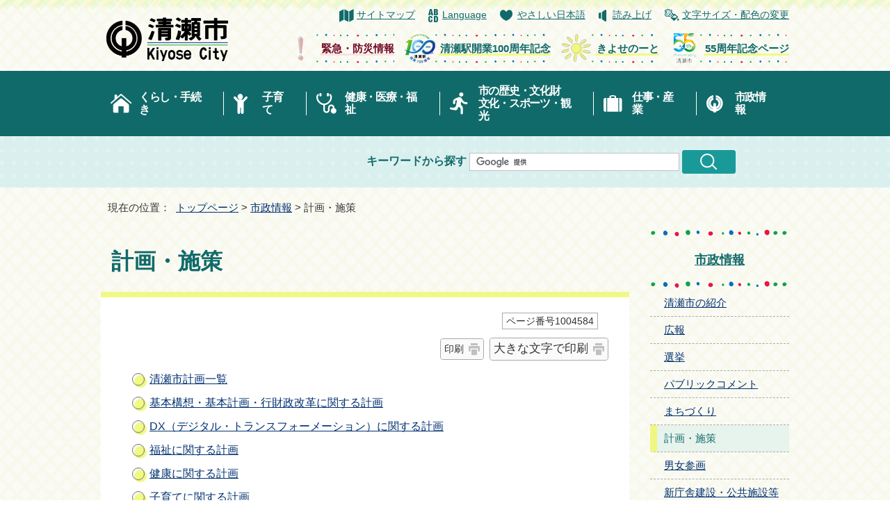

--- FILE ---
content_type: text/html
request_url: https://www.city.kiyose.lg.jp/siseijouhou/keikakusisaku/index.html
body_size: 6973
content:
<!DOCTYPE html>
<html lang="ja">
<head prefix="og: http://ogp.me/ns# fb: http://ogp.me/ns/fb# article: http://ogp.me/ns/article#">
<!-- Google tag (gtag.js) -->
<script async src="https://www.googletagmanager.com/gtag/js?id=G-10GSVBJR03"></script>
<script>
　window.dataLayer = window.dataLayer || [];
　function gtag(){dataLayer.push(arguments);}
　gtag('js', new Date());

　gtag('config', 'G-10GSVBJR03');
　gtag('config', 'UA-179031751-1');
</script>
<meta charset="UTF-8">
<title>計画・施策｜清瀬市公式ホームページ</title>
<meta name="keywords" content="清瀬市,kiyose,清瀬,きよせ,東京都清瀬市">
<meta name="google-site-verification" content="xy73mbVyDhyJxLPQ7DgqtUq1DgyXV6qbdModXaCo1BQ">
<!--[if lt IE 9]>
<script type="text/javascript" src="../../_template_/_site_/_default_/_res/js/html5shiv-printshiv.min.js"></script>
<![endif]-->
<meta property="og:title" content="計画・施策｜清瀬市公式ホームページ">
<meta property="og:type" content="article">
<meta property="og:description" content="清瀬市公式ホームページ">
<meta property="og:url" content="https://www.city.kiyose.lg.jp/siseijouhou/keikakusisaku/index.html">
<meta property="og:image" content="https://www.city.kiyose.lg.jp/_template_/_site_/_default_/_res/images/sns/ogimage.png">
<meta property="og:site_name" content="清瀬市公式ホームページ">
<meta property="og:locale" content="ja_JP">
<script src="../../_template_/_site_/_default_/_res/js/jquery-3.5.1.min.js"></script>
<script type="text/javascript">
//<!--
var FI = {};
FI.jQuery = jQuery.noConflict(true);
FI.smpcss = "../../_template_/_site_/_default_/_res/design/default_smp.css?a";
FI.ads_banner_analytics = true;
FI.open_data_analytics = true;
FI.pageid_search_analytics = true;
FI.file_data_analytics = true;
FI.open_new_window = true;
//-->
</script>
<script src="../../_template_/_site_/_default_/_res/js/smp.js?a"></script>
<script src="../../_template_/_site_/_default_/_res/js/common.js?a" defer></script>
<script src="../../_template_/_site_/_default_/_res/js/pagetop_text.js" defer></script>
<script src="../../_template_/_site_/_default_/_res/js/over.js" async></script>
<script src="../../_template_/_site_/_default_/_res/js/articleall.js" async></script>
<script src="https://tsutaeru.cloud/assets/snippet/js/tsutaeru.js?api_key=7a00ec0d-21d6-42b5-82ec-1b1a78630a9e"></script>
<script src="../../_template_/_site_/_default_/_res/js/init.js"></script>
<script src="../../_template_/_site_/_default_/_res/js/fm_util.js" async></script>
<script src="../../_template_/_site_/_default_/_res/js/dropdown_menu.js" defer></script>
<script src="../../_template_/_site_/_default_/_res/js/topics_menu_auto.js" defer></script>
<link id="cmncss" href="../../_template_/_site_/_default_/_res/design/default.css?a" rel="stylesheet" type="text/css" class="pconly">
<link id="printcss" href="../../_template_/_site_/_default_/_res/print_dummy.css" rel="stylesheet" type="text/css" class="pconly">
<link id="bgcss" href="../../_template_/_site_/_default_/_res/dummy.css" rel="stylesheet" type="text/css" class="pconly">
<script type="text/javascript">
//<!--
var bgcss1 = "../../_template_/_site_/_default_/_res/a.css";
var bgcss2 = "../../_template_/_site_/_default_/_res/b.css";
var bgcss3 = "../../_template_/_site_/_default_/_res/c.css";
var bgcss4 = "../../_template_/_site_/_default_/_res/dummy.css";
// -->
</script>
<link rel="apple-touch-icon-precomposed" href="../../_template_/_site_/_default_/_res/images/apple-touch-icon-precomposed.png">
<link rel="shortcut icon" href="../../_template_/_site_/_default_/_res/favicon.ico" type="image/vnd.microsoft.icon">
<link rel="icon" href="../../_template_/_site_/_default_/_res/favicon.ico" type="image/vnd.microsoft.icon">
</head>
<body>
<noscript>
<p class="scriptmessage">当ホームページではjavascriptを使用しています。 javascriptの使用を有効にしなければ、一部の機能が正確に動作しない恐れがあります。お手数ですがjavascriptの使用を有効にしてください。</p>
</noscript>
<div id="wrapbg">
<div id="wrap">
<div id="jsfixedwrap">
<header id="headerbg" class="clearfix" role="banner">
<div id="blockskip" class="pconly"><a href="#HONBUN">エンターキーを押すと、ナビゲーション部分をスキップし本文へ移動します。</a></div>
<div id="header" class="clearfix">
<div id="tlogo" class="clearfix">
<p><a href="https://www.city.kiyose.lg.jp/"><img src="../../_template_/_site_/_default_/_res/design/images/header/tlogo.png" alt="清瀬市公式ホームページトップページ" width="193" height="63"></a></p>
</div>
<div id="util">
<div id="util2">
<ul class="clearfix">
<li class="sitemap"><a href="../../sitemap.html">サイトマップ</a></li>
<li lang="en" class="language"><a href="../../about/language.html">Language</a></li>
<li class="yasashi"><a href="https://tsutaeru.cloud/easy.php?uri=https://www.city.kiyose.lg.jp/siseijouhou/keikakusisaku/index.html">やさしい日本語</a></li>
<!-- IF_TRANS_HIDE: -->
<li class="yomiage"><button id="readbtn">読み上げ</button></li>
<!-- /IF_TRANS_HIDE: -->
<li class="pconly usability"><a href="../../about/site/usability.html">文字サイズ・配色の変更</a></li>
</ul>
<!-- IF_TRANS_HIDE: -->
<div id="onsei">
<script>_tsutaeru.speech.button()</script>
</div>
<!-- /IF_TRANS_HIDE: -->
</div>
<div id="util3">
<ul class="clearfix">
<li class="pconly">
<a href="/kinkyu_bousai/index.html">
<img src="/_res/projects/default_project/_page_/001/000/001/kinkyu.png" alt="" width="45" height="45">
<span>緊急・防災情報</span>
</a>
</li>
<li>
<a href="/bunkasportskankou/rekishi/1012712/index.html">
<img src="/_res/projects/default_project/_page_/001/000/001/100th.png" alt="" width="45" height="45">
<span>清瀬駅開業100周年記念</span>
</a>
</li>
<li>
<a href="/kiyosenote/index.html">
<img src="/_res/projects/default_project/_page_/001/000/001/kiyosenote.png" alt="" width="45" height="45">
<span>きよせのーと</span>
</a>
</li>
<li>
<a href="/kiyose_55anniv/index.html">
<img src="/_res/projects/default_project/_page_/001/000/001/55logo.png" alt="" width="45" height="45">
<span>55周年記念ページ</span>
</a>
</li>
</ul>
</div>
</div>
<hr class="hide">
</div>
</header>
<!-- ▲▲▲ END fixwrap ▲▲▲ --></div>
<hr class="hide">
<nav id="gnavibg" role="navigation" aria-label="メインメニュー">
<div id="gnavi">
<ul id="topscate" class="clearfix">
<li class="scate scate1">
<em class="tismenu pconly"><button type="button" aria-expanded="false" aria-controls="list1">くらし・手続き</button></em>
<div id="list1" class="navi" aria-hidden="true">
<div class="gnavilower clearfix">
<p class="gnavidetail"><a href="../../kurashi/index.html">くらし・手続き<span class="pconly">トップ</span></a></p>
<p class="gnaviclose pconly"><a href="javascript:void(0)">閉じる</a></p>
<!-- ▲▲▲ END gnavilower ▲▲▲ --></div>
<ul class="clearfix pconly">
<li class="clear"><a href="../../kurashi/bousai_anzen/index.html">防災・安全安心</a></li>
<li><a href="../../kurashi/todoke_shoumei/index.html">届出・証明</a></li>
<li><a href="../../kurashi/zeikin/index.html">税金</a></li>
<li><a href="../../kurashi/kokuhonenkin/index.html">国保・年金</a></li>
<li class="clear"><a href="../../kurashi/gomi/index.html">ごみ・環境</a></li>
<li><a href="../../kurashi/suidougesuidou/index.html">水道・下水道</a></li>
<li><a href="../../kurashi/sumaidourokoutuu/index.html">道路・交通</a></li>
<li><a href="../../kurashi/sumai/index.html">住まい</a></li>
<li class="clear"><a href="../../kurashi/petikimono/index.html">ペット・生き物</a></li>
<li><a href="../../kurashi/kurasinosoudan/index.html">相談</a></li>
<li><a href="../../kurashi/jikangai/index.html">時間外でも受付できる窓口</a></li>
</ul>
<!-- ▲▲▲ END navi ▲▲▲ --></div>
<!-- ▲▲▲ END scate ▲▲▲ --></li>
<li class="scate scate2">
<em class="tismenu pconly"><button type="button" aria-expanded="false" aria-controls="list2">子育て</button></em>
<div id="list2" class="navi" aria-hidden="true">
<div class="gnavilower clearfix">
<p class="gnavidetail"><a href="../../kosodatekyouiku/index.html">子育て<span class="pconly">トップ</span></a></p>
<p class="gnaviclose pconly"><a href="javascript:void(0)">閉じる</a></p>
<!-- ▲▲▲ END gnavilower ▲▲▲ --></div>
<ul class="clearfix pconly">
<li class="clear"><a href="../../kosodatekyouiku/ninsinsyussan/index.html">妊娠・出産</a></li>
<li><a href="../../kosodatekyouiku/kodomokenkoukanri/index.html">子どもの健康管理・予防接種</a></li>
<li><a href="../../kosodatekyouiku/kosodatesoudan/index.html">子育て相談</a></li>
<li><a href="../../kosodatekyouiku/kosodateouen/index.html">子育て応援の取り組み</a></li>
<li class="clear"><a href="../../kosodatekyouiku/kosodatehojo/index.html">子育てに関する補助・助成金</a></li>
<li><a href="../../kosodatekyouiku/kodomokyousitu/index.html">子どものための教室・集いの場</a></li>
<li><a href="../../kosodatekyouiku/kodomowoazukeru/index.html">子どもをあずける・子育て施設</a></li>
<li><a href="../../kosodatekyouiku/syoutyuugakkou/index.html">小学校・中学校</a></li>
<li class="clear"><a href="../../kosodatekyouiku/hoikusyoyouchien/index.html">保育所・幼稚園・認定こども園</a></li>
<li><a href="../../kosodatekyouiku/nenrei/index.html">年齢別に探す</a></li>
<li><a href="../../kosodatekyouiku/mokuteki/index.html">目的別に探す</a></li>
</ul>
<!-- ▲▲▲ END navi ▲▲▲ --></div>
<!-- ▲▲▲ END scate ▲▲▲ --></li>
<li class="scate scate3">
<em class="tismenu pconly"><button type="button" aria-expanded="false" aria-controls="list3">健康・医療・福祉</button></em>
<div id="list3" class="navi" aria-hidden="true">
<div class="gnavilower clearfix">
<p class="gnavidetail"><a href="../../kenkouiryouhukusi/index.html">健康・医療・福祉<span class="pconly">トップ</span></a></p>
<p class="gnaviclose pconly"><a href="javascript:void(0)">閉じる</a></p>
<!-- ▲▲▲ END gnavilower ▲▲▲ --></div>
<ul class="clearfix pconly">
<li class="clear"><a href="../../kenkouiryouhukusi/iryou/index.html">医療</a></li>
<li><a href="../../kenkouiryouhukusi/kenkousinsa/index.html">健康診査・予防接種</a></li>
<li><a href="../../kenkouiryouhukusi/kenkousyokuiku/index.html">健康・食育</a></li>
<li class="clear"><a href="../../kenkouiryouhukusi/koureisien/index.html">高齢の方への支援</a></li>
<li><a href="../../kenkouiryouhukusi/syougaisien/index.html">障害のある方への支援</a></li>
<li><a href="../../kenkouiryouhukusi/seikatusiensyakaihukusi/index.html">生活支援・社会福祉</a></li>
</ul>
<!-- ▲▲▲ END navi ▲▲▲ --></div>
<!-- ▲▲▲ END scate ▲▲▲ --></li>
<li class="scate scate4">
<em class="tismenu pconly"><button type="button" aria-expanded="false" aria-controls="list4">市の歴史・文化財<br class="pconly"><span class="smponly">・</span>文化・スポーツ・観光</button></em>
<div id="list4" class="navi" aria-hidden="true">
<div class="gnavilower clearfix">
<p class="gnavidetail"><a href="../../bunkasportskankou/index.html">市の歴史・文化財・文化・スポーツ・観光<span class="pconly">トップ</span></a></p>
<p class="gnaviclose pconly"><a href="javascript:void(0)">閉じる</a></p>
<!-- ▲▲▲ END gnavilower ▲▲▲ --></div>
<ul class="clearfix pconly">
<li class="clear"><a href="../../bunkasportskankou/shinaimidokoro/index.html">市内の見どころ・観光</a></li>
<li><a href="../../bunkasportskankou/bunka/index.html">文化</a></li>
<li><a href="../../bunkasportskankou/rekishi/index.html">歴史・市史編さん</a></li>
<li class="clear"><a href="../../bunkasportskankou/sports/index.html">スポーツ</a></li>
<li><a href="../../bunkasportskankou/shougaigakushu/index.html">生涯学習</a></li>
<li><a href="../../bunkasportskankou/heiwa/index.html">平和・人権</a></li>
<li><a href="../../bunkasportskankou/shiminkyoudou/index.html">市民協働・市民活動</a></li>
<li class="clear"><a href="../../bunkasportskankou/event/index.html">イベント</a></li>
</ul>
<!-- ▲▲▲ END navi ▲▲▲ --></div>
<!-- ▲▲▲ END scate ▲▲▲ --></li>
<li class="scate scate5">
<em class="tismenu pconly"><button type="button" aria-expanded="false" aria-controls="list5">仕事・産業</button></em>
<div id="list5" class="navi" aria-hidden="true">
<div class="gnavilower clearfix">
<p class="gnavidetail"><a href="../../sigotosangyou/index.html">仕事・産業<span class="pconly">トップ</span></a></p>
<p class="gnaviclose pconly"><a href="javascript:void(0)">閉じる</a></p>
<!-- ▲▲▲ END gnavilower ▲▲▲ --></div>
<ul class="clearfix pconly">
<li class="clear"><a href="../../sigotosangyou/syuusyokuroudou/index.html">就職・労働</a></li>
<li><a href="../../sigotosangyou/keiyakunyuusatu/index.html">契約・入札</a></li>
<li><a href="../../sigotosangyou/jigyousyamukejouhou/index.html">市内事業者向け情報</a></li>
<li><a href="../../sigotosangyou/nougyou/index.html">農業</a></li>
<li class="clear"><a href="../../sigotosangyou/chiikisinkou/index.html">地域振興</a></li>
<li><a href="../../sigotosangyou/siminnouen/index.html">市民農園</a></li>
</ul>
<!-- ▲▲▲ END navi ▲▲▲ --></div>
<!-- ▲▲▲ END scate ▲▲▲ --></li>
<li class="scate scate6">
<em class="tismenu pconly"><button type="button" aria-expanded="false" aria-controls="list6">市政情報</button></em>
<div id="list6" class="navi" aria-hidden="true">
<div class="gnavilower clearfix">
<p class="gnavidetail"><a href="../../siseijouhou/index.html">市政情報<span class="pconly">トップ</span></a></p>
<p class="gnaviclose pconly"><a href="javascript:void(0)">閉じる</a></p>
<!-- ▲▲▲ END gnavilower ▲▲▲ --></div>
<ul class="clearfix pconly">
<li class="clear"><a href="../../siseijouhou/kiyosesinosyoukai/index.html">清瀬市の紹介</a></li>
<li><a href="../../siseijouhou/machizukuri/index.html">まちづくり</a></li>
<li><a href="../../siseijouhou/publiccomment/index.html">パブリックコメント</a></li>
<li><a href="../../siseijouhou/zaisei/index.html">財政</a></li>
<li class="clear"><a href="../../siseijouhou/keikakusisaku/index.html">計画・施策</a></li>
<li><a href="../../siseijouhou/danjosankaku/index.html">男女参画</a></li>
<li><a href="../../siseijouhou/jouhoukoukai/index.html">情報公開及びオンブズパーソン制度</a></li>
<li><a href="../../siseijouhou/kouhou/index.html">広報</a></li>
<li class="clear"><a href="../../siseijouhou/senkyo/index.html">選挙</a></li>
<li><a href="../../siseijouhou/kansa/index.html">監査</a></li>
<li><a href="../../siseijouhou/syokuinbosyuu/index.html">職員募集・採用情報</a></li>
<li><a href="../../siseijouhou/sintyousyakensetukeikaku/index.html">新庁舎建設・公共施設等総合管理計画等</a></li>
<li class="clear"><a href="../../siseijouhou/shichoushitsu/index.html">市長室</a></li>
<li><a href="../../siseijouhou/toukei/index.html">統計</a></li>
<li><a href="../../siseijouhou/sosikisigoto/index.html">市の組織・仕事</a></li>
<li><a href="../../siseijouhou/online/index.html">オンラインサービス</a></li>
</ul>
<!-- ▲▲▲ END navi ▲▲▲ --></div>
<!-- ▲▲▲ END scate ▲▲▲ --></li>
</ul>
</div>
</nav>
<div id="sitesearch">
<form role="search" id="cse-search-box" action="https://www.city.kiyose.lg.jp/search/site.html">
<label for="key">キーワードから探す</label>
<input type="hidden" name="cx" value="000011336420459878993:vsyyynjlocm">
<input type="hidden" name="ie" value="UTF-8">
<input type="text" name="q" size="20" id="key" value="">
<input alt="検索" class="submit" src="/_template_/_site_/_default_/_res/design/images/header/search.png" type="image">
<script src="https://www.google.co.jp/coop/cse/brand?form=cse-search-box&lang=ja"></script>
</form>
</div>
<nav id="tpath" role="navigation" aria-label="現在の位置">
<p>現在の位置：&nbsp;
<a href="https://www.city.kiyose.lg.jp/">トップページ</a> &gt;
<a href="../../siseijouhou/index.html">市政情報</a> &gt;
計画・施策
</p>
</nav>
<hr class="hide">
<div id="pagebody" class="clearfix lnaviright">
<p class="skip"><a id="HONBUN">ここから本文です。</a></p>
<!-- main -->
<main id="page" role="main">
<article id="content">
<div id="voice">
<h1>計画・施策</h1>
<div id="contentinner">
<div class="box">
<p class="update">
<span class="idnumber">ページ番号1004584</span>　
</p>
<p class="printbtn pconly"><span class="print pconly"><a href="javascript:void(0);" onclick="print(); return false;">印刷</a></span><span class="printl"><a href="javascript:void(0);" onclick="printData(); return false;">大きな文字で印刷</a></span></p>
<!-- ▲▲▲ END box ▲▲▲ --></div>
<ul class="listlink clearfix">
<li>
<a href="../../siseijouhou/keikakusisaku/1004585.html">清瀬市計画一覧</a>
</li>
<li class="list">
<a href="../../siseijouhou/keikakusisaku/kihonkousoukeikaku/index.html">基本構想・基本計画・行財政改革に関する計画</a>
</li>
<li>
<a href="../../siseijouhou/keikakusisaku/1010705.html">DX（デジタル・トランスフォーメーション）に関する計画</a>
</li>
<li class="list">
<a href="../../siseijouhou/keikakusisaku/hukusikeikaku/index.html">福祉に関する計画</a>
</li>
<li class="list">
<a href="../../siseijouhou/keikakusisaku/kenkoukeikaku/index.html">健康に関する計画</a>
</li>
<li class="list">
<a href="../../siseijouhou/keikakusisaku/kosodatekeikaku/index.html">子育てに関する計画</a>
</li>
<li class="list">
<a href="../../siseijouhou/keikakusisaku/1008855/index.html">商工に関する計画</a>
</li>
<li class="list">
<a href="../../siseijouhou/keikakusisaku/kyouikukeikaku/index.html">教育に関する計画</a>
</li>
<li class="list">
<a href="../../siseijouhou/keikakusisaku/bousainadokeikaku/index.html">防災・安全安心に関する計画</a>
</li>
<li class="list">
<a href="../../siseijouhou/keikakusisaku/gomitokankyoukeikaku/index.html">ごみと環境に関する計画</a>
</li>
<li class="list">
<a href="../../siseijouhou/keikakusisaku/nougyoukeikaku/index.html">農業に関する計画</a>
</li>
<li class="list">
<a href="../../siseijouhou/keikakusisaku/1009073/index.html">公園や緑地などに関する計画</a>
</li>
<li class="list">
<a href="../../siseijouhou/keikakusisaku/sumaidourokoutuukeikaku/index.html">住まい・道路・交通に関する計画</a>
</li>
<li>
<a href="../../siseijouhou/keikakusisaku/1015493.html">水道・下水道に関する計画</a>
</li>
<li class="list">
<a href="../../siseijouhou/keikakusisaku/tosikeikakukeikaku/index.html">都市計画に関する計画</a>
</li>
<li class="list">
<a href="../../siseijouhou/keikakusisaku/heiwakeikaku/index.html">平和・男女参画・人権に関する計画</a>
</li>
<li class="list">
<a href="../../siseijouhou/keikakusisaku/jouhoukakeikaku/index.html">情報化に関する計画</a>
</li>
<li class="list">
<a href="../../siseijouhou/keikakusisaku/syougaigakusyuukeikaku/index.html">生涯学習に関する計画</a>
</li>
<li class="list">
<a href="../../siseijouhou/keikakusisaku/iinkaikentoukaigi/index.html">委員会・検討会議、市民会議、審議会</a>
</li>
</ul>
<div id="pagequest">
<h2>より良いウェブサイトにするために、ページのご感想をお聞かせください。</h2>

<form method="post" action="https://www.city.kiyose.lg.jp/cgi-bin/quick-enquetes/anonymous" accept-charset="UTF-8">
<input type="hidden" name="confirming" value="false">
<input type="hidden" name="page_title" value="計画・施策">
<input type="hidden" name="page_url" value="https://www.city.kiyose.lg.jp/siseijouhou/keikakusisaku/index.html">
<fieldset>
<legend>このページに問題点はありましたか？（複数回答可）</legend>
<input id="field1-checkbox0" name="fields[1][checkbox][]" type="checkbox" value="特にない"><label for="field1-checkbox0">特にない</label>
<input id="field1-checkbox1" name="fields[1][checkbox][]" type="checkbox" value="内容が分かりにくい"><label for="field1-checkbox1">内容が分かりにくい</label>
<input id="field1-checkbox2" name="fields[1][checkbox][]" type="checkbox" value="ページを探しにくい"><label for="field1-checkbox2">ページを探しにくい</label>
<input id="field1-checkbox3" name="fields[1][checkbox][]" type="checkbox" value="情報が少ない"><label for="field1-checkbox3">情報が少ない</label>
<input id="field1-checkbox4" name="fields[1][checkbox][]" type="checkbox" value="文章量が多い"><label for="field1-checkbox4">文章量が多い</label>
</fieldset>
<fieldset>
<legend>このページの情報は役に立ちましたか？</legend>
<input id="field2-radio0" name="fields[2][radio]" type="radio" value="役に立った"><label for="field2-radio0">役に立った</label>
<input id="field2-radio1" name="fields[2][radio]" type="radio" value="役に立たなかった"><label for="field2-radio1">役に立たなかった</label>
</fieldset>
<fieldset>
<legend>このページは見つけやすかったですか？</legend>
<input id="field3-radio0" name="fields[3][radio]" type="radio" value="見つけやすかった"><label for="field3-radio0">見つけやすかった</label>
<input id="field3-radio1" name="fields[3][radio]" type="radio" value="見つけにくかった"><label for="field3-radio1">見つけにくかった</label>
</fieldset>
<p class="textcenter">
<button type="submit" name="action" value="next">送信</button>
</p>
</form>
</div>
</div>
</div>
</article>
</main><!-- END main -->
<hr class="hide">
<nav id="lnavi" class="pconly" role="navigation" aria-labelledby="localnav">
<div id="menubg">
<div id="menu">
<h2 id="localnav"><a href="../../siseijouhou/index.html">市政情報</a></h2>
<ul>
<li><a href="../../siseijouhou/kiyosesinosyoukai/index.html">清瀬市の紹介</a></li>
<li><a href="../../siseijouhou/kouhou/index.html">広報</a></li>
<li><a href="../../siseijouhou/senkyo/index.html">選挙</a></li>
<li><a href="../../siseijouhou/publiccomment/index.html">パブリックコメント</a></li>
<li><a href="../../siseijouhou/machizukuri/index.html">まちづくり</a></li>
<li class="choice" aria-current="page">計画・施策</li>
<li><a href="../../siseijouhou/danjosankaku/index.html">男女参画</a></li>
<li><a href="../../siseijouhou/sintyousyakensetukeikaku/index.html">新庁舎建設・公共施設等総合管理計画等</a></li>
<li><a href="../../siseijouhou/jouhoukoukai/index.html">情報公開及びオンブズパーソン制度</a></li>
<li><a href="../../siseijouhou/kansa/index.html">監査</a></li>
<li><a href="../../siseijouhou/zaisei/index.html">財政</a></li>
<li><a href="../../siseijouhou/online/index.html">オンラインサービス</a></li>
<li><a href="../../siseijouhou/toukei/index.html">統計</a></li>
<li><a href="../../siseijouhou/shichoushitsu/index.html">市長室</a></li>
<li><a href="../../siseijouhou/syokuinbosyuu/index.html">職員募集・採用情報</a></li>
<li><a href="../../siseijouhou/sosikisigoto/index.html">市の組織・仕事</a></li>
</ul>
</div>
</div>
</nav>
</div>
<hr class="hide">
<nav id="jssmpbtmnavi" class="smponly">
<ul>
<li id="jssmpbtmnavi01" class="target purposebtn">
<div class="pscate">
<button class="tismenu">メニュー</button>
<div class="targetmenu bottommenu" id="targetmenu1">
<div class="gnavilower clearfix">
<p class="gnaviclose"><a href="javascript:void(0)">閉じる</a></p>
<!-- ▲▲▲ END gnavilower ▲▲▲ --></div>
<!-- ▲▲▲ END targetmenu ▲▲▲ --></div>
<!-- ▲▲▲ END pscate ▲▲▲ --></div>
</li>
<li id="jssmpbtmnavi02"><a href="../../kinkyu_bousai/index.html">緊急情報</a></li>
<li id="jssmpbtmnavi03"><a href="https://www.city.kiyose.lg.jp/event_calendar.html">イベント</a></li>
<li id="jssmpbtmnavi04" class="target purposebtn">
<div class="pscate">
<button class="tismenu">検索</button>
<div class="targetmenu" id="targetmenu2">
<div class="gnavilower clearfix">
<div id="smp-sitesearch">
</div>
<div id="smp-life">
<h2>ライフメニューから探す</h2>
<ul class="clearfix">
<li class="imglink"><a href="../../life/hikkoshi/index.html"><img src="/_template_/_site_/_default_/_res/design/images/smp/slife/slife_01.png" alt="" width="36" height="32">引越し・移住</a></li>
<li class="imglink"><a href="../../kurashi/gomi/gomi/index.html"><img src="/_template_/_site_/_default_/_res/design/images/smp/slife/slife_02.png" alt="" width="36" height="32">ごみ</a></li>
<li class="imglink"><a href="../../life/kekkon_rikon/index.html"><img src="/_template_/_site_/_default_/_res/design/images/smp/slife/slife_03.png" alt="" width="36" height="32">結婚・離婚</a></li>
<li class="imglink"><a href="../../life/shussan/index.html"><img src="/_template_/_site_/_default_/_res/design/images/smp/slife/slife_04.png" alt="" width="36" height="32">妊娠・出産・子育て</a></li>
<li class="imglink"><a href="../../life/nyuen/index.html"><img src="/_template_/_site_/_default_/_res/design/images/smp/slife/slife_05.png" alt="" width="36" height="32">入園・入学</a></li>
<li class="imglink"><a href="../../life/shushoku/index.html"><img src="/_template_/_site_/_default_/_res/design/images/smp/slife/slife_06.png" alt="" width="36" height="32">就職・退職</a></li>
<li class="imglink"><a href="../../life/senior/index.html"><img src="/_template_/_site_/_default_/_res/design/images/smp/slife/slife_07.png" alt="" width="36" height="32">高齢者向け情報</a></li>
<li class="imglink"><a href="../../life/kaigo_fukushi/index.html"><img src="/_template_/_site_/_default_/_res/design/images/smp/slife/slife_08.png" alt="" width="36" height="32">介護・福祉</a></li>
<li class="imglink"><a href="../../life/okuyami/index.html"><img src="/_template_/_site_/_default_/_res/design/images/smp/slife/slife_09.png" alt="" width="36" height="32">おくやみ</a></li>
</ul>
</div>
<div id="smp-useful">
<h2>よく利用されるメニューから探す</h2>
<ul class="clearfix">
<li class="imglink"><a href="../../faq/index.html"><img alt="" height="32" src="/_template_/_site_/_default_/_res/design/images/smp/suseful/suseful_01.png" width="36" />よくある質問</a></li>
<li class="imglink"><a href="../../shisetsu/index.html"><img alt="" height="32" src="/_template_/_site_/_default_/_res/design/images/smp/suseful/suseful_02.png" width="36" />施設案内</a></li>
<li class="imglink"><a href="../../kurashi/sumaidourokoutuu/communitybus/index.html"><img alt="" height="32" src="/_template_/_site_/_default_/_res/design/images/smp/suseful/suseful_03.png" width="36" />きよバス案内（コミュニティバス）</a></li>
<li class="imglink"><a href="../../kurashi/kurasinosoudan/index.html"><img alt="" height="32" src="/_template_/_site_/_default_/_res/design/images/smp/suseful/suseful_04.png" width="36" />相談</a></li>
<li class="imglink"><a href="../../riyou/sanka/index.html"><img alt="" height="32" src="/_template_/_site_/_default_/_res/design/images/smp/suseful/suseful_05.png" width="36" />参加募集</a></li>
<li class="imglink"><a href="../../siseijouhou/online/index.html"><img alt="" height="32" src="/_template_/_site_/_default_/_res/design/images/smp/suseful/suseful_06.png" width="36" />オンラインサービス</a></li>
<li class="imglink"><a href="../../kurashi/zeikin/index.html"><img alt="" height="32" src="/_template_/_site_/_default_/_res/design/images/smp/suseful/suseful_07.png" width="36" />税金</a></li>
<li class="imglink"><a href="../../riyou/kokuho_nenkin/index.html"><img alt="" height="32" src="/_template_/_site_/_default_/_res/design/images/smp/suseful/suseful_08.png" width="36" />国保・年金</a></li>
<li class="imglink"><a href="../../kurashi/todoke_shoumei/index.html"><img alt="" height="32" src="/_template_/_site_/_default_/_res/design/images/smp/suseful/suseful_09.png" width="36" />届出・証明</a></li>
</ul>
</div>
<p class="gnaviclose"><a href="javascript:void(0)">閉じる</a></p>
<!-- ▲▲▲ END gnavilower ▲▲▲ --></div>
<!-- ▲▲▲ END targetmenu ▲▲▲ --></div>
<!-- ▲▲▲ END pscate ▲▲▲ --></div>
</li>
</ul>
</nav>
<hr class="hide">
<aside id="guidebg" role="complementary" aria-label="ページの先頭に戻る">
<div id="guide">
<p class="pagetop"><a href="#wrap">ページの先頭へ戻る</a></p>
<ul>
<li><a href="javascript:history.back();" class="pageback">前のページへ戻る</a></li>
<li><a href="https://www.city.kiyose.lg.jp/" class="pagehome">トップページへ戻る</a></li>
</ul>
<div class="viewmode">
<dl>
<dt>表示</dt><dd>
<ul>
<li><a href="javascript:void(0)" id="viewmode_pc">PC</a></li>
<li><a href="javascript:void(0)" id="viewmode_smp">スマートフォン</a></li>
</ul>
</dd>
</dl>
</div>
</div>
</aside>
<hr class="hide">
<footer role="contentinfo">
<div id="footernavi" class="clearfix">
<ul>
<li><a href="../../about/site/index.html">ホームページの使い方</a></li>
<li><a href="../../about/1005502.html">著作権・免責事項</a></li>
<li><a href="../../about/1005503.html">個人情報の取り扱い</a></li>
<li><a href="../../about/accessibility/index.html">ウェブアクセシビリティ</a></li>
</ul>
</div>
<div id="attention">
<div class="container">
<h2>注目情報</h2>
<div class="attentioncontrol clearfix">
<p>
<button class="image_reel_stop" aria-hidden="true"><img src="../../_template_/_site_/_default_/_res/design/images/top/main/stop_off.png" alt="停止" width="53" height="23"></button>
<button class="image_reel_play"  aria-hidden="true"><img src="../../_template_/_site_/_default_/_res/design/images/top/main/play_off.png" alt="再生" width="53" height="23"></button>
</p>
<!-- ▲▲▲ END attentioncontrol ▲▲▲ --></div>
<ul id="attentionscroll" aria-hidden="true">
<li class="forward"><img src="../../_template_/_site_/_default_/_res/design/images/top/forword_icon.png" width="59" height="59" alt="前へ"></li>
<li class="back"><img src="../../_template_/_site_/_default_/_res/design/images/top/back_icon.png" width="59" height="59" alt="次へ"></li>
</ul>
<div id="attentionmenu">
<div class="tmenu">
<ul class="clearfix">
<li class="imglink"><a href="../../bunkasportskankou/rekishi/1012712/index.html"><img alt="" height="55" src="/_template_/_site_/_default_/_res/design/images/attention/attention_06.png" width="55" /><span>清瀬駅開業<br>
100周年記念</span></a></li>
<li class="imglink"><a href="../../kiyose_55anniv/index.html"><img alt="" height="55" src="/_template_/_site_/_default_/_res/design/images/attention/attention_07.png" width="55" /><span>清瀬市<br>
55周年記念</span></a></li>
<li class="imglink"><a href="../../kiyosenote/index.html"><img alt="" height="55" src="/_template_/_site_/_default_/_res/design/images/attention/attention_02.png" width="55" /><span>魅力発信！<br>
きよせのーと。</span></a></li>
<li class="imglink"><a href="https://www.city.kiyose.lg.jp/event_calendar.html"><img alt="" height="55" src="/_template_/_site_/_default_/_res/design/images/attention/attention_04.png" width="55" /><span>イベントカレンダー</span></a></li>
</ul>
<!-- ▲▲▲ END tmenu ▲▲▲ --></div>
<!-- ▲▲▲ END attentionmenu ▲▲▲ --></div>
<!-- ▲▲▲ END container ▲▲▲ --></div>
<!-- ▲▲▲ END attention ▲▲▲ --></div>
<hr class="hide">
<div id="footerbg" class="clearfix">
<div id="footer" class="clearfix">
<div id="addbg">
<div id="add">
<h2>清瀬市役所</h2>
<address>
〒204-8511　東京都清瀬市中里5丁目842番地（<a href="../../shisetsu/sisetu/1001180.html">交通アクセス</a>）<br>
※この郵便番号は、清瀬市役所の個別郵便番号です。
</address>
<p>
電話番号：042-492-5111（代表）<br>
開庁時間：月曜日から金曜日の午前8時30分から午後5時まで
</p>
</div>
</div>
<div id="addimg">
<p><img src="../../_template_/_site_/_default_/_res/design/images/footer/place.png" width="300" height="200" alt="清瀬市は、東京都の多摩地域北東部に位置しています。"></p>
<!-- ▲▲▲ END addimg ▲▲▲ --></div>
</div>
</div>
</footer>
</div>
</div>
<!-- xmldata for linkcheck start
<linkdata>
<pageid>1004584</pageid>
<pagetitle>計画・施策</pagetitle>
<pageurl>https://www.city.kiyose.lg.jp/siseijouhou/keikakusisaku/index.html</pageurl>
<device>p</device>
<groupid></groupid>
<groupname></groupname>
<linktitle></linktitle>
<linkurl></linkurl>
</linkdata>
xmldata for linkcheck end  -->
</body>
</html>


--- FILE ---
content_type: text/css
request_url: https://www.city.kiyose.lg.jp/_template_/_site_/_default_/_res/common.css
body_size: 9186
content:
@charset "utf-8";
/*------------------------------------------------------------------------------
[1] 共通設定
[2] メインコンテンツ 共通設定
[3] メインコンテンツ 詳細設定
------------------------------------------------------------------------------*/
/*******************************************************************************
[1] 共通設定
*******************************************************************************/
*{
	margin:0px;
	padding:0px;
}
body{
	color:#333333;
	font-family:"ヒラギノ角ゴ Pro W3","Hiragino Kaku Gothic Pro","メイリオ",Meiryo,"ＭＳ Ｐゴシック",sans-serif;
	font-weight:normal;
	text-align:center;
	word-wrap:break-word;
	overflow-wrap:break-word;
}
input,select,textarea,button{
	font-family:"ヒラギノ角ゴ Pro W3","Hiragino Kaku Gothic Pro","メイリオ",Meiryo,"ＭＳ Ｐゴシック",sans-serif;
	font-size:100%;
	font-weight:normal;
}
img{
	border:none;
}
strong{
	font-weight:bold;
}
.hide{
	display:none;
}
.skip{
	position:absolute;
	left:-9999px;
}
/*　回り込み解除　*/
.box{
	margin-bottom:15px;
	width:100%;
}
.clearfix:after,.box:after{
	content:"";
	display:block;
	clear:both;
}
/*　noscript　*/
.scriptmessage{
	margin-right:auto;
	margin-left:auto;
	padding:15px 0px 15px 0px;
	width:900px;
	font-size:85%;
	text-align:left;
	line-height:1.5;
}
/*　本文へ　*/
#blockskip a{
	padding:10px 20px 15px 20px;
	display:block;
	position:absolute; 
	left:-9999px;
	font-size:100%;
	font-weight:bold;
}
#blockskip .show{
	position:absolute; 
	left:0;
	z-index:1000;
}
/*******************************************************************************
[2]メインコンテンツ 共通設定
********************************************************************************/
.clear{
	clear:both;
}
.middle{
	vertical-align:middle;
}
.small{
	font-size:90%;
}
/*==============================================================================
	テキスト
==============================================================================*/
.textleft{
	text-align:left;
}
.textright{
	text-align:right;
}
.textcenter{
	text-align:center;
}
/*==============================================================================
	画像関連
==============================================================================*/
.imageright{
	margin:5px 15px 15px 15px;
	width:auto;
	float:right;
	display:inline;
}
.imageleft{
	margin:5px 15px 15px 15px;
	width:auto;
	float:left;
	display:inline;
}
.imagecenter{
	margin:5px 15px 15px 15px;
	clear:both;
	text-align:center;
}
/*==============================================================================
	SNSボタン
==============================================================================*/
#content div.sns,#content2 div.sns,#content3 div.sns{
	margin:0px 0px 0px 10px;
	width:270px;
	float:left;
	display:inline;
	line-height:  0;
}
#content #tw,#content2 #tw,#content3 #tw{
	margin-right:10px;
	float:left;
}
#content #fb,#content2 #fb,#content3 #fb{
	margin-right:10px;
	float:left;
}
#content #snsline,#content2 #snsline,#content3 #snsline{
	float:left;
}
/*------------------------------------------------------------------------------
	FBのいいね！ズレ修正
------------------------------------------------------------------------------*/
.fb_iframe_widget > span {
  vertical-align: top !important;
}
/*==============================================================================
	更新日
==============================================================================*/
#content p.update,#content2 p.update,#content3 p.update{
	margin: 0px 10px 10px 0px;
	width:410px;
	float:right;
	font-size:95%;
	text-align:right;
	display:inline;
}
/*==============================================================================
	ID番号
==============================================================================*/
#content p span.idnumber,#content2 p span.idnumber,#content3 p span.idnumber{
	padding:3px 5px 3px 5px;
	font-size:95%;
	border:1px solid #CCCCCC;
	line-height:2;
}
/*==============================================================================
	印刷ボタン
==============================================================================*/
#content p.printbtn,#content2 p.printbtn,#content3 p.printbtn{
	margin: 0px 10px 0px 0px;
	width:410px;
	float:right;
	clear:both;
	font-size:95%;
	text-align:right;
	display:inline;
}
#content p span.print,#content2 p span.print,#content3 p span.print,
#content p span.printl,#content2 p span.printl,#content3 p span.printl{
	margin:0px 0px 0px 8px;
	display:inline-block;
}
#content p span.print a,#content2 p span.print a,#content3 p span.print a,
#content p span.printl a,#content2 p span.printl a,#content3 p span.printl a{
	padding:2px 28px 2px 5px;
	display:inline-block;
	font-size:95%;
	color:#333333;
	text-decoration:none;
}
#content p span.printl a,#content2 p span.printl a,#content3 p span.printl a{
	padding:0px 28px 1px 5px;
	font-size:110%;
}
/*==============================================================================
	縦線のスタイル
==============================================================================*/
#content ul.line,#content2 ul.line,ul.line{
	margin:10px 5px 10px 10px;
	list-style-type:none;
}
#content ul.line li,#content2 ul.line li,ul.line li{
	display:inline;
}
#content ul.line span a,#content2 ul.line span a,ul.line a{
	margin:5px 5px 5px 5px;
	padding:0px 12px 0px 0px;
	display:inline-block;
	border-right:1px solid #CCCCCC;
	line-height:1.5;
}
/*==============================================================================
	イベントやパブコメ用の「終了」メッセージ
==============================================================================*/
#content p.end{
	margin:0px 0px 15px 0px;
	padding:5px 10px 5px 10px;
	color:#A80000;
	font-size:120%;
	background:#FFF0F0;
	border-top:1px solid #FFA6A6;
	border-bottom:1px solid #FFA6A6;
	text-align:center;
}
/*******************************************************************************
[3] メインコンテンツ 詳細設定
********************************************************************************/
/*==============================================================================
	見出し・段落（h1からh6まで）
==============================================================================*/
#content h1,#content2 h1,#content p.faqtitle,#content3 h1{
	margin-bottom:15px;
	clear:both;
	font-weight:bold;
}
#content h1 span.smallspan,#content2 h1 span.smallspan,#content3 h1 span.smallspan{
	font-size:75%;
	font-weight:normal;
}
#content h1.h1img,#content2 h1.h1img,#content3 h1.h1img{
	padding:0px;
	background:none;
	border:none;
}
#content p.h1img{
	margin-right:0px;
	margin-left:0px;
	background:none;
	border:none;
}
#content h2,#content2 h2,#content h3,#content2 h3{
	margin-bottom:15px;
	clear:both;
	font-weight:bold;
}
#content h4,#content2 h4,#content h5,#content2 h5,#content h6,#content2 h6{
	margin-bottom:10px;
	clear:both;
	font-weight:bold;
}
#content p,#content2 p{
	margin-bottom:15px;
	margin-left:15px;
	margin-right:15px;
}
#content p.outline,#content2 p.outline,#content3 p.outline{
	margin:0px 15px 15px 15px;
}
/*==============================================================================
	リスト
==============================================================================*/
#content ol,#content2 ol{
	margin:5px 15px 20px 55px;
	line-height:1.5;
}
#content ul,#content2 ul{
	margin:5px 15px 20px 50px;
	line-height:1.5;
}
#content ol li,#content2 ol li{
	margin-bottom:8px;
}
#content ul li,#content2 ul li{
	margin-bottom:8px;
}
/*------------------------------------------------------------------------------
	定義リスト
------------------------------------------------------------------------------*/
#content dl{
	margin:20px 0px 20px 15px;
	clear:both;
	width:680px;
}
#content dl:after{
	content:"";
	display:block;
	clear:both;
}
#content dt{
	margin-bottom:8px;
	padding-top:6px;
	padding-bottom:5px;
	padding-left:7px;
	width:158px;
	float:left;
	clear:both;
	font-weight:bold;
	border-left:3px solid #CCC;
}
#content dd{
	margin-bottom:8px;
	padding-bottom:5px;
	padding-top:5px;
	padding-left:7px;
	width:490px;
	float:right;
	border-top:1px solid #CCC;
	text-align:left;
}
#content2 dl,#content2 .fieldfrom{
	margin:20px 30px 20px 30px;
	clear:both;
	width:890px;
}
#content2 dl:after{
	content:"";
	display:block;
	clear:both;
}
#content2 dt,#content2 .fieldlabel{
	padding:10px;
	width:210px;
	float:left;
	clear:both;
	font-weight:bold;
	border-top:1px solid #CCC;
}
#content2 dd,#content2 .fieldtxt{
	margin-left:8px;
	padding:10px;
	width:620px;
	float:right;
	background:#FFF;
	text-align:left;
	border-top:1px solid #CCC;
}
#content dt p,#content2 dt p,#content dd p,#content2 dd p{
	margin-bottom:0px;
	margin-left:0px;
	margin-right:0px;
}
#content dd ul,#content2 dd ul{
	margin-left:22px;
	margin-bottom:10px;
	margin-bottom:0px;
}
#content dd ol,#content2 dd ol{
	margin-left:30px;
	margin-bottom:0px;
}
#content dd ul.objectlink,#content2 dd ul.objectlink{
	margin-left:0px;
	margin-bottom:0px;
}
/*------------------------------------------------------------------------------
	リンク付リスト
------------------------------------------------------------------------------*/
#content ul.objectlink,#content2 ul.objectlink{
	margin-bottom:25px;
	margin-left:25px;
	clear:both;
	list-style-type:none;
	list-style-position:outside;
}
#content ul.objectlink li,#content2 ul.objectlink li{
	margin-bottom:5px;
	padding-left:25px;
}
/*	新しいウィンドウで開くマーク
------------------------------------------------------------------------------*/
img.external{
	margin-left:5px !important;
	vertical-align:middle;
}
/*------------------------------------------------------------------------------
	画像リンク
------------------------------------------------------------------------------*/
#content ul.objectlink li.imglink,#content2 ul.objectlink li.imglink{
	margin-bottom:10px;
	margin-left:-10px;
	padding:0px;
	background:none;
}
.imglink img{
	vertical-align:bottom;
}
/*==============================================================================
	リストページ
==============================================================================*/
/*------------------------------------------------------------------------------
	通常リスト（セカンドトップ含む）
------------------------------------------------------------------------------*/
#content ul.listlink,#content2 ul.listlink{
	margin-bottom:25px;
	margin-left:25px;
	clear:both;
	list-style-type:none;
	list-style-position:outside;
}
#content ul.listlink li,#content2 ul.listlink li{
	margin-bottom:10px;
	padding-left:25px;
	clear:left;
}
#content ul.listlink li span,#content2 ul.listlink li span{
	font-size:90%;
	line-height:1.5;
}
#content ul.listlink li img,#content2 ul.listlink li img{
	margin:0px 20px 10px 0px;
	float:left;
}
#content ul.listlink li img.external,#content2 ul.listlink li img.external{
	margin:0px 0px 0px 5px;
	float:none;
}
/*	リスト画像が登録されていた場合
------------------------------------------------------------------------------*/
#content ul.listlink li.thumbslist, #content2 ul.listlink li.thumbslist,
#content ul li.thumbslist, #content2 ul li.thumbslist, #petit ul li.thumbslist{
	margin-bottom:15px;
	padding-left:4px;
	background:none;
}
#content ul li.thumbslist .thumbslink,#content2 ul li.thumbslist .thumbslink{
	padding-left:20px;
	font-size:100%;
}
#petit ul li.thumbslist .thumbslink{
	padding-left:20px;
	font-size:105%;
}
#content ul li.thumbslist img, #content2 ul li.thumbslist img, #petit ul li.thumbslist img{
	margin-bottom:15px;
	margin-right:10px;
	float:left;
}
#content ul li.thumbslist img.external, #content2 ul li.thumbslist img.external, #petit ul li.thumbslist img.external{
	margin:0px 0px 0px 5px;
	float:none;
}
/*------------------------------------------------------------------------------
	2列リスト（セカンドトップ含む）
------------------------------------------------------------------------------*/
#content ul.listlink2,#content2 ul.listlink2,#petit ul.listlink2{
	margin-bottom:25px;
	margin-left:25px;
	clear:both;
	list-style-type:none;
	list-style-position:outside;
}
#petit ul.listlink2{
	margin-left:6px;
}
#content ul.listlink2 li,#petit ul.listlink2 li{
	margin-bottom:10px;
	margin-right:15px;
	padding-left:25px;
	width:44%;
	float:left;
}
#content2 ul.listlink2 li{
	margin-bottom:10px;
	margin-right:15px;
	padding-left:25px;
	width:44.7%;
	float:left;
}
#content ul.listlink2 li:after,#content2 ul.listlink2 li:after,#petit ul.listlink2 li:after{
	content:"";
	display:block;
	clear:both;
}
#content ul.listlink2 li span,#content2 ul.listlink2 li span,#petit ul.listlink2 li span{
	font-size:90%;
	line-height:1.5;
}
/*	リスト画像が登録されていた場合
------------------------------------------------------------------------------*/
#content ul.listlink2 li.thumbslist, #content2 ul.listlink2 li.thumbslist, #petit ul.listlink2 li.thumbslist{
	padding-left:4px;
	width:47%;
	background:none;
}
#petit #p3content ul.listlink2 li.thumbslist{
	width:100%;
}
/*------------------------------------------------------------------------------
	孫リスト
------------------------------------------------------------------------------*/
#content ul.captionlink,#content2 ul.captionlink{
	margin:0px 0px 25px 0px;
	clear:both;
	list-style-type:none;
	list-style-position:outside;
}
#content ul.captionlink li,#content2 ul.captionlink li{
	margin-bottom:15px;
	clear:left;
}
#content ul.captionlink li span.captionlinktitle,#content2 ul.captionlink li span.captionlinktitle{
	margin-bottom:15px;
	clear:both;
	display:block;
	font-size:105%;
	font-weight:bold;
	line-height:1.5;
}
#content ul.captionlink ul.listlink,#content2 ul.captionlink ul.listlink{
	margin-bottom:20px;
}
#content ul.captionlink li span,#content2 ul.captionlink li span{
	margin-left:15px;
	display:block;
	font-size:90%;
	line-height:1.5;
}
#content ul.captionlink li span.small,#content2 ul.captionlink li span.small{
	display:inline;
	margin:0px;
}
#content ul.captionlink ul.listlink li span,#content2 ul.captionlink ul.listlink li span{
	margin-left:0px;
}
#content ul.captionlink ul.listlink li,#content2 ul.captionlink ul.listlink li{
	margin-bottom:10px;
}
/*------------------------------------------------------------------------------
	リスト画像ありカード型
------------------------------------------------------------------------------*/
#content ul.listcard,#content2 ul.listcard{
	margin:25px 0px 20px 15px;
	clear:both;
	list-style-type:none;
	list-style-position:outside;
	display:-webkit-box;
	display:-moz-box;
	display:-ms-flexbox;
	display:-webkit-flex;
	display:flex;
	-webkit-box-lines:multiple;
	-moz-box-lines:multiple;
	-webkit-flex-wrap:wrap;
	-moz-flex-wrap:wrap;
	-ms-flex-wrap:wrap;
	flex-wrap:wrap;
}
#content ul.listcard li,#content2 ul.listcard li{
	margin:0px 15px 25px 15px;
	padding:0px;
	width:200px;
	font-size:120%;
	background:none;
	border:none;
	border-radius:3px;
	box-shadow:0px 0px 5px 0px #bfbfbf;
	background:#FFFFFF;
	cursor:pointer;
}
#content2 ul.listcard li{
	width:275px;
}
#content ul.listcard li a,#content2 ul.listcard li a{
	padding:0px 10px 10px 10px;
	display:block;
	color:#333333;
	text-decoration:none;
}
#content ul.listcard li:hover,#content2 ul.listcard li:hover{
	background:#F0F0F0;
}
#content ul.listcard li:hover img,#content2 ul.listcard li:hover img{
    filter: alpha(opacity=80);        /* ie lt 8 */
    -ms-filter: "alpha(opacity=80)";  /* ie 8 */
    -moz-opacity:0.8;                 /* FF lt 1.5, Netscape */
    -khtml-opacity: 0.8;              /* Safari 1.x */
    opacity:0.8;
    zoom:1;
}
#content ul.listcard li .listcardimg,#content2 ul.listcard li .listcardimg{
	margin-top:0px;
	margin-left:-10px;
	margin-bottom:8px;
	width:200px;
	height:170px;
	overflow:hidden;
	display:block;
	position:relative;
	border-radius:3px 3px 0px 0px;
}
#content2 ul.listcard li .listcardimg{
	width:275px;
	height:220px;
}
#content ul.listcard li:hover .listcardimg,#content2 ul.listcard li:hover .listcardimg{
	background:none;
}
#content ul.listcard li .listcardimg img,#content2 ul.listcard li .listcardimg img{
	margin:auto;
	position:absolute;
	top:-100%;
	bottom:-100%;
	left:-100%;
	right:-100%;
}
#content ul.listcard li span,#content2 ul.listcard li span{
	margin-top:5px;
	display:block;
	font-size:80%;
}
#content ul.listcard li span.small,#content2 ul.listcard li span.small{
	display:inline;
}
/*==============================================================================
	添付ファイルアイコン
==============================================================================*/
/*------------------------------------------------------------------------------
	<li>である場合
------------------------------------------------------------------------------*/
#wrapbg #content ul.objectlink li.pdf,#wrapbg #content2 ul.objectlink li.pdf{
	background:url(images/icon/pdf.gif) no-repeat 5px 5px;
}
#wrapbg #content ul.objectlink li.gif,#wrapbg #content2 ul.objectlink li.gif{
	background:url(images/icon/gif.gif) no-repeat 5px 5px;
}
#wrapbg #content ul.objectlink li.jpg,#wrapbg #content2 ul.objectlink li.jpg{
	background:url(images/icon/jpg.gif) no-repeat 5px 5px;
}
#wrapbg #content ul.objectlink li.xls,#wrapbg #content2 ul.objectlink li.xls{
	background:url(images/icon/xls.gif) no-repeat 5px 5px;
}
#wrapbg #content ul.objectlink li.png,#wrapbg #content2 ul.objectlink li.png{
	background:url(images/icon/png.gif) no-repeat 5px 5px;
}
#wrapbg #content ul.objectlink li.doc,#wrapbg #content2 ul.objectlink li.doc{
	background:url(images/icon/doc.gif) no-repeat 5px 5px;
}
#wrapbg #content ul.objectlink li.mp3,#wrapbg #content2 ul.objectlink li.mp3{
	background:url(images/icon/mp3.gif) no-repeat 5px 5px;
}
#wrapbg #content ul.objectlink li.csv,#wrapbg #content2 ul.objectlink li.csv{
	background:url(images/icon/csv.gif) no-repeat 5px 5px;
}
#wrapbg #content ul.objectlink li.zip,#wrapbg #content2 ul.objectlink li.zip{
	background:url(images/icon/zip.gif) no-repeat 5px 5px;
}
#wrapbg #content ul.objectlink li.ppt,#wrapbg #content2 ul.objectlink li.ppt{
	background:url(images/icon/ppt.gif) no-repeat 5px 5px;
}
#wrapbg #content ul.objectlink li.jtd,#wrapbg #content2 ul.objectlink li.jtd{
	background:url(images/icon/jtd.gif) no-repeat 5px 5px;
}
#wrapbg #content ul.objectlink li.txt,#wrapbg #content2 ul.objectlink li.txt{
	background:url(images/icon/txt.gif) no-repeat 5px 5px;
}
#wrapbg #content ul.objectlink li.xml,#wrapbg #content2 ul.objectlink li.xml{
	background:url(images/icon/xml.gif) no-repeat 5px 5px;
}
#wrapbg #content ul.objectlink li.wmv,#wrapbg #content2 ul.objectlink li.wmv{
	background:url(images/icon/wmv.gif) no-repeat 5px 5px;
}
#wrapbg #content ul.objectlink li.rdf,#wrapbg #content2 ul.objectlink li.rdf{
	background:url(images/icon/rdf.gif) no-repeat 5px 5px;
}
#wrapbg #content ul.objectlink li.com,#wrapbg #content2 ul.objectlink li.com{
	background:url(images/icon/com.gif) no-repeat 5px 5px;
}
/*==============================================================================
	テーブル
==============================================================================*/
#content table,#content2 table{
	margin:10px 10px 20px 15px;
	padding:0px;
	clear:both;
	border-collapse:collapse;
	border:1px solid #CCC;
	empty-cells:show;
	max-width: 95%;
}
#content th,#content2 th{
	padding:3px 6px 3px 6px;
	font-size:95%;
	border:1px solid #CCC;
	text-align:left;
	vertical-align:top;
}
#content td,#content2 td{
	padding:3px 6px 3px 6px;
	font-size:95%;
	border:1px solid #CCC;
	vertical-align:top;
}
#content table caption,#content2 table caption{
	padding:0px 0px 3px 3px;
	text-align:left;
	font-weight:bold;
}
/*------------------------------------------------------------------------------
	幅
------------------------------------------------------------------------------*/
/*　幅マックスのテーブル　*/
table.w100,table.w99,table.w98,table.w97,table.w96,table.w95,
table .w100,table .w99,table .w98,table .w97,table .w96,table .w95{
	width:95%;
}
/*　幅設定　*/
table.w1, table .w1{  width:1%;  }
table.w2, table .w2{  width:2%;  }
table.w3, table .w3{  width:3%;  }
table.w4, table .w4{  width:4%;  }
table.w5, table .w5{  width:5%;  }
table.w6, table .w6{  width:6%;  }
table.w7, table .w7{  width:7%;  }
table.w8, table .w8{  width:8%;  }
table.w9, table .w9{  width:9%;  }
table.w10, table .w10{  width:10%;  }
table.w11, table .w11{  width:11%;  }
table.w12, table .w12{  width:12%;  }
table.w13, table .w13{  width:13%;  }
table.w14, table .w14{  width:14%;  }
table.w15, table .w15{  width:15%;  }
table.w16, table .w16{  width:16%;  }
table.w17, table .w17{  width:17%;  }
table.w18, table .w18{  width:18%;  }
table.w19, table .w19{  width:19%;  }
table.w20, table .w20{  width:20%;  }
table.w21, table .w21{  width:21%;  }
table.w22, table .w22{  width:22%;  }
table.w23, table .w23{  width:23%;  }
table.w24, table .w24{  width:24%;  }
table.w25, table .w25{  width:25%;  }
table.w26, table .w26{  width:26%;  }
table.w27, table .w27{  width:27%;  }
table.w28, table .w28{  width:28%;  }
table.w29, table .w29{  width:29%;  }
table.w30, table .w30{  width:30%;  }
table.w31, table .w31{  width:31%;  }
table.w32, table .w32{  width:32%;  }
table.w33, table .w33{  width:33%;  }
table.w34, table .w34{  width:34%;  }
table.w35, table .w35{  width:35%;  }
table.w36, table .w36{  width:36%;  }
table.w37, table .w37{  width:37%;  }
table.w38, table .w38{  width:38%;  }
table.w39, table .w39{  width:39%;  }
table.w40, table .w40{  width:40%;  }
table.w41, table .w41{  width:41%;  }
table.w42, table .w42{  width:42%;  }
table.w43, table .w43{  width:43%;  }
table.w44, table .w44{  width:44%;  }
table.w45, table .w45{  width:45%;  }
table.w46, table .w46{  width:46%;  }
table.w47, table .w47{  width:47%;  }
table.w48, table .w48{  width:48%;  }
table.w49, table .w49{  width:49%;  }
table.w50, table .w50{  width:50%;  }
table.w51, table .w51{  width:51%;  }
table.w52, table .w52{  width:52%;  }
table.w53, table .w53{  width:53%;  }
table.w54, table .w54{  width:54%;  }
table.w55, table .w55{  width:55%;  }
table.w56, table .w56{  width:56%;  }
table.w57, table .w57{  width:57%;  }
table.w58, table .w58{  width:58%;  }
table.w59, table .w59{  width:59%;  }
table.w60, table .w60{  width:60%;  }
table.w61, table .w61{  width:61%;  }
table.w62, table .w62{  width:62%;  }
table.w63, table .w63{  width:63%;  }
table.w64, table .w64{  width:64%;  }
table.w65, table .w65{  width:65%;  }
table.w66, table .w66{  width:66%;  }
table.w67, table .w67{  width:67%;  }
table.w68, table .w68{  width:68%;  }
table.w69, table .w69{  width:69%;  }
table.w70, table .w70{  width:70%;  }
table.w71, table .w71{  width:71%;  }
table.w72, table .w72{  width:72%;  }
table.w73, table .w73{  width:73%;  }
table.w74, table .w74{  width:74%;  }
table.w75, table .w75{  width:75%;  }
table.w76, table .w76{  width:76%;  }
table.w77, table .w77{  width:77%;  }
table.w78, table .w78{  width:78%;  }
table.w79, table .w79{  width:79%;  }
table.w80, table .w80{  width:80%;  }
table.w81, table .w81{  width:81%;  }
table.w82, table .w82{  width:82%;  }
table.w83, table .w83{  width:83%;  }
table.w84, table .w84{  width:84%;  }
table.w85, table .w85{  width:85%;  }
table.w86, table .w86{  width:86%;  }
table.w87, table .w87{  width:87%;  }
table.w88, table .w88{  width:88%;  }
table.w89, table .w89{  width:89%;  }
table.w90, table .w90{  width:90%;  }
table.w91, table .w91{  width:91%;  }
table.w92, table .w92{  width:92%;  }
table.w93, table .w93{  width:93%;  }
table.w94, table .w94{  width:94%;  }
/*------------------------------------------------------------------------------
	配置
------------------------------------------------------------------------------*/
/*　水平　左寄せ
------------------------------------------------------------------------------*/
#content table td.textleft,#content table th.textleft,#content2 table td.textleft,#content2 table th.textleft{
	text-align:left;
}
/*　水平　右寄
------------------------------------------------------------------------------*/
#content table td.textright,#content table th.textright,#content2 table td.textright,#content2 table th.textright{
	text-align:right;
}
/*　水平　中央寄せ
------------------------------------------------------------------------------*/
#content table td.textcenter,#content table th.textcenter,#content2 table td.textcenter,#content2 table th.textcenter{
	text-align:center;
}
/*　垂直　上寄せ
------------------------------------------------------------------------------*/
#content table td.verticaltop,#content table th.verticaltop,#content2 table td.verticaltop,#content2 table th.verticaltop{
	vertical-align:top;
}
/*　垂直　中央寄せ
------------------------------------------------------------------------------*/
#content table td.verticalmiddle,#content table th.verticalmiddle,#content2 table td.verticalmiddle,#content2 table th.verticalmiddle{
	vertical-align:middle;
}
/*　垂直　下寄せ
------------------------------------------------------------------------------*/
#content table td.verticalbottom,#content table th.verticalbottom,#content2 table td.verticalbottom,#content2 table th.verticalbottom{
	vertical-align:bottom;
}
/*　垂直　ベースライン
------------------------------------------------------------------------------*/
#content table td.verticalbaseline,#content table th.verticalbaseline,#content2 table td.verticalbaseline,#content2 table th.verticalbaseline{
	vertical-align:baseline;
}
/*------------------------------------------------------------------------------
	改行なし
------------------------------------------------------------------------------*/
/*　自動的に改行なし
------------------------------------------------------------------------------*/
#content table td.cell,#content table th.cell,#content2 table td.cell,#content2 table th.cell{
	white-space:nowrap;
}
/*　左寄せかつ自動的に改行なし
------------------------------------------------------------------------------*/
#content table td.cellleft,#content table th.cellleft,#content2 table td.cellleft,#content2 table th.cellleft{
	text-align:left;
	white-space:nowrap;
}
/*　右寄せかつ自動的に改行なし
------------------------------------------------------------------------------*/
#content table td.cellright,#content table th.cellright,#content2 table td.cellright,#content2 table th.cellright{
	text-align:right;
	white-space:nowrap;
}
/*　中央寄せかつ自動的に改行なし
------------------------------------------------------------------------------*/
#content table td.cellcenter,#content table th.cellcenter,#content2 table td.cellcenter,#content2 table th.cellcenter{
	text-align:center;
	white-space:nowrap;
}
/*　pの中にテーブルがあるとき
------------------------------------------------------------------------------*/
#content p table,#content2 p table{
	margin-left:0px;
	width:100%;
}
/*　テーブルの中にpがあるとき
------------------------------------------------------------------------------*/
#content td p,#content th p,#content2 td p,#content2 th p{
	margin:0px;
	padding:0px;
}
/*　テーブルの中にリストがあるとき
------------------------------------------------------------------------------*/
#content table ul,#content2 table ul{
	margin-top:0px;
	margin-bottom:0px;
	margin-left:20px;
}
#content table ol,#content2 table ol{
	margin-top:0px;
	margin-bottom:0px;
	margin-left:25px;
}
#content table ul li,#content table ol li,#content2 table ul li,#content2 table ol li{
	margin-bottom:0px;
}
/*==============================================================================
	地図
==============================================================================*/
#map_canvas{
	margin:0px auto 20px auto;
	width:80%;
	height:500px;
	border:1px solid #CCC;
}
/*==============================================================================
	イベント
==============================================================================*/
/*------------------------------------------------------------------------------
	イベントカテゴリ
------------------------------------------------------------------------------*/
#content p.ecategory{
	margin:0px 10px 10px 10px;
	float:left;
}
#content p.ecategory span{
	margin-bottom:5px;
	padding:2px 5px 2px 5px;
	display:inline-block;
	border:2px solid #408AE6;
	line-height:1.4;
}
/*------------------------------------------------------------------------------
	開催エリアカテゴリ
------------------------------------------------------------------------------*/
#content p.areacategory{
	margin:0px 10px 10px 10px;
	text-align:right;
}
#content p.areacategory span{
	margin-bottom:5px;
	padding:4px 5px 4px 5px;
	display:inline-block;
	background:#EEEEEE;
	line-height:1.4;
}
/*==============================================================================
	アルバム
==============================================================================*/
#content .img2lows .imglows p,
#content .img3lows .imglows p,
#content .img4lows .imglows p,
#content .img5lows .imglows p,
#content2 .img2lows .imglows p,
#content2 .img3lows .imglows p,
#content2 .img4lows .imglows p,
#content2 .img5lows .imglows p{
	margin:0px 0px 5px 0px;
	font-size:98%;
	line-height:1.5;
}
#content .img2lows .imglows p span.imgtitle,
#content .img3lows .imglows p span.imgtitle,
#content .img4lows .imglows p span.imgtitle,
#content .img5lows .imglows p span.imgtitle,
#content2 .img2lows .imglows p span.imgtitle,
#content2 .img3lows .imglows p span.imgtitle,
#content2 .img4lows .imglows p span.imgtitle,
#content2 .img5lows .imglows p span.imgtitle{
	font-weight:bold;
}
#content .img2lows .imglows ul.objectlink,
#content .img3lows .imglows ul.objectlink,
#content .img4lows .imglows ul.objectlink,
#content .img5lows .imglows ul.objectlink,
#content2 .img2lows .imglows ul.objectlink,
#content2 .img3lows .imglows ul.objectlink,
#content2 .img4lows .imglows ul.objectlink,
#content2 .img5lows .imglows ul.objectlink{
	margin-left:0px;
	margin-bottom:5px;
	font-size:95%;
}
#content .img2lows ul,#content2 .img2lows ul,
#content .img3lows ul,#content2 .img3lows ul,
#content .img4lows ul,#content2 .img4lows ul,
#content .img5lows ul,#content2 .img5lows ul{
	margin:0px;
	list-style-type:none;
}
/*	2列
------------------------------------------------------------------------------*/
.img2lows{
	margin:0px auto 0px auto;
	padding:0px 0px 10px 0px;
	width:98%;
	clear:both;
}
.img2lows .imglows{
	padding:0px 10px 0px 10px;
	width:46.8%;
	float:left;
}
/*	3列
------------------------------------------------------------------------------*/
.img3lows{
	margin:0px auto 0px auto;
	padding:0px 0px 10px 0px;
	width:95.8%;
	clear:both;
}
.img3lows .imglows{
	padding:0px 5px 0px 5px;
	width:31.86%;
	float:left;
}
/*	4列
------------------------------------------------------------------------------*/
.img4lows{
	margin:0px auto 0px auto;
	padding:0px 0px 10px 0px;
	width:97.2%;
	clear:both;
}
.img4lows .imglows{
	padding:0px 5px 0px 5px;
	width:23.55%;
	float:left;
}
/*	5列
------------------------------------------------------------------------------*/
.img5lows{
	margin:0px auto 0px auto;
	padding:0px 0px 10px 0px;
	width:97.2%;
	clear:both;
}
.img5lows .imglows{
	padding:0px 5px 0px 5px;
	width:18.55%;
	float:left;
}
/*==============================================================================
	汎用項目収集
==============================================================================*/
#lifescene{
	margin-bottom:10px;
}
#lifeleft{
	margin-left:10px;
	float:left;
	width:480px;
}
#lifebanner{
	margin-right:10px;
	width:200px;
	float:right;
	line-height:1.5;
}
/* 2列表
------------------------------------------------------------------------------*/
#content #lifeleft dl{
	width:95%;
}
#content #lifeleft dt{
	width:30%;
}
#content #lifeleft dd{
	width:65%;
}
/* 右バナーエリア
------------------------------------------------------------------------------*/
#lifebanner ul{
	margin:0px;
	list-style-type:none;
}
#lifebanner ul li{
	margin-bottom:8px;
	padding:0px;
}
#lifebanner ul li img{
	vertical-align:bottom;
}
/*==============================================================================
	関連情報、添付ファイル　content.cssに記載
==============================================================================*/
/*==============================================================================
	plugin
==============================================================================*/
.plugin{
	margin:20px auto 20px auto;
	width:90%;
	clear:both;
	font-size:90%;
	background:#EEEEEE;
	border:1px dotted #999;
}
#wrap .plugin p{
	margin:0px;
	padding:10px 15px 10px 15px;
}
/*==============================================================================
	ページ内アンケート
==============================================================================*/
#pagequest{
	margin:20px auto 20px auto;
	width:90%;
	clear:both;
	background-color:#FFFFFF;
	border:2px solid #CCCCCC;
}
#wrap #pagequest h2{
	margin:0px 0px 10px 0px;
	padding:5px 5px 5px 10px;
	font-size:100%;
	color:#333333;
	background:#EFEFEF none;
	border-left:none;
	border-top:none;
	border-right:none;
	border-bottom:1px dotted #CCCCCC;
}
#pagequest p,#pagequest fieldset{
	margin:0px 15px 12px 15px;
	border:none;
	line-height:1.3;
}
#pagequest p label,#pagequest fieldset legend{
	margin-bottom:6px;
	padding:2px 0px 0px 7px;
	border-left:4px solid #CCCCCC;
}
#pagequest p label,#pagequest p strong,#pagequest fieldset legend{
	width:100%;
	display:inline-block;
}
#pagequest input,#pagequest textarea{
	margin:0px 4px 2px 13px;
	vertical-align:middle;
}
#pagequest input[type="text"],#pagequest textarea{
	width:90%;
}
#pagequest p.textcenter button{
	margin:0px;
	padding:2px 8px 2px 8px;
}
/*==============================================================================
	お問合せ　content.cssに記載
==============================================================================*/
#reference{
	margin:20px auto 20px auto;
	width:90%;
	clear:both;
}
#reference h2{
	margin:0px;
	padding:10px 5px 7px 10px;
	font-size:110%;
}
#reference p{
	margin:0px;
	padding:10px 15px 10px 15px;
}
#reference p span.department{
	font-weight:bold;
}
/*******************************************************************************
[3] 共通スタイル
*******************************************************************************/
/*==============================================================================
	文字サイズ・背景色の変更ボタン
==============================================================================*/
p.bannertxt2 a{
	margin:0px 5px 10px 5px;
	padding:6px 8px 6px 8px;
	display:inline-block;
	color:#333;
	background:#FFFFFF url(images/parts/menu_bg.gif) repeat-x left bottom;
	border:1px solid #CCCCCC;
	text-decoration:none;
}
p.bannertxt2 a:hover{
	background:#F5F5F5;
}
/*==============================================================================
	バナーエリア（セカンドトップ / 汎用トップ）
==============================================================================*/
#sbanner{
	margin-bottom:20px;
}
#sbanner ul{
	list-style-type:none;
}
#sbanner ul li{
	padding:0px 10px 10px 10px;
	float:left;
}
#sbanner ul li img{
	vertical-align:bottom;
}
/*==============================================================================
	お問い合わせCGI
==============================================================================*/
#content2 dd input,#content2 dd textarea,
#content2 .fieldtxt input,#content2 .fieldtxt textarea{
	padding:3px;
}
#content2 dd input[type="radio"],#content2 dd input[type="checkbox"],
#content2 .fieldtxt input[type="radio"],#content2 .fieldtxt input[type="checkbox"]{
	margin-right:4px;
}
#content2 dd input[type="text"],#content2 dd textarea,
#content2 .fieldtxt input[type="text"],#content2 .fieldtxt textarea{
	max-width:80%;
}
#content2 dd input#nmtxt1,#content2 .fieldtxt input#nmtxt1,
#content2 dd input#id_mailtxt1,#content2 .fieldtxt input#id_mailtxt1,
#content2 dd input#id_mailtxt2,#content2 .fieldtxt input#id_mailtxt2,
#content2 dd input#id_kenmei,#content2 .fieldtxt input#id_kenmei{
	width:450px;
}
#content2 dd input#id_pref,#content2 .fieldtxt input#id_pref{
	width:500px;
}
#content2 dd input#id_teltxt,#content2 .fieldtxt input#id_teltxt{
	width:150px;
}
#content2 dd input#id_postcodetxt,#content2 .fieldtxt input#id_postcodetxt{
	width:100px;
}
#content2 dd input#id_age,#content2 .fieldtxt input#id_age{
	width:50px;
}
#content2 dd textarea#id_naiyoutxt,#content2 .fieldtxt textarea#id_naiyoutxt{
	width:450px;
	height:150px;
}
#content2 p.textcenter input{
	padding:3px 10px 3px 10px;
}
#content2 dl dt img,#content2 .fieldlabel img{
	vertical-align:middle;
}
.helptext{
	vertical-align:top;
}
.enqadd{
	margin-bottom:8px;
}
button{
	margin:5px;
	padding:2px 6px 2px 6px;
}
#content2 .address dd label,#content2 .address .fieldtxt label{
	font-weight:bold;
}
#content2 .address dd label span,#content2 .address .fieldtxt label span{
	font-weight:normal;
}
/* 入力制限
------------------------------------------------------------------------------*/
.limited{
	font-weight:normal;
	font-size:90%;
}
/* フィールドセット
------------------------------------------------------------------------------*/
#content2 dd fieldset,#content2 .fieldfrom fieldset{
	border:none;
}
/* エラーメッセージ表示
------------------------------------------------------------------------------*/
#content2 div#inputerror{
	margin:0px 20px 20px 20px;
	padding:8px;
	background-color:#FFE8E8;
	border:1px solid #900;
}
#content2 div#inputerror p{
	margin:0px;
	padding:10px 10px 10px 15px;
	color:#900;
	font-weight:bold;
	background-color:#FFF;
}
#content2 div#inputerror ul{
	margin:0px;
	padding:0px 10px 10px 40px;
	background-color:#FFF;
}
#content2 div#inputerror ul li:after{
	background-color:#900;
}
/* 必須マーク
------------------------------------------------------------------------------*/
span.reauired{
	padding:1px 5px;
	background:#8f0000;
	color:#FFF;
	font-size:80%;
	font-weight:normal;
	border-radius:3px;
}
/* 開閉ボタン
------------------------------------------------------------------------------*/
.fieldfrom .articleall2 .plus2{
	padding-left:23px;
	background:url(images/form/mark_plus.png) no-repeat left center;
}
.fieldfrom .articleall2 .minus2{
	padding-left:23px;
	background:url(images/form/mark_minus.png) no-repeat left center;
}
/*==============================================================================
	検索関連
==============================================================================*/
/* キューズ検索用
------------------------------------------------------------------------------*/
.log {
    position: absolute;
    top: -100px;
    left: -100px;
}
/* Google検索結果表示
------------------------------------------------------------------------------*/
#content2 #googlecontent{
	line-height:normal;
}
#content2 #googlecontent table{
	margin:0px 0px 0px 8px;
	padding:0;
	border:none;
	border-collapse:collapse;
	empty-cells:inherit;
}
#content2 #googlecontent th{
	margin:0;
	padding:0;
	background:none;
	border:none;
}
#content2 #googlecontent td{
	margin:0;
	padding:0;
	border:none;
}
.gsc-input-box{
	padding:3px 5px 3px 5px;
    height:35px;
}

--- FILE ---
content_type: text/css
request_url: https://www.city.kiyose.lg.jp/_template_/_site_/_default_/_res/design/content.css
body_size: 3310
content:
@charset "utf-8";
/*------------------------------------------------------------------------------
[1] 共通設定
[2] メインコンテンツ 共通設定
[3] メインコンテンツ 詳細設定
------------------------------------------------------------------------------*/
/*******************************************************************************
[1] 共通設定
*******************************************************************************/
hr{
	margin:0px 15px 25px 15px;
	color:#FFFFFF;
	border:solid 1px #CCCCCC;
}
/*　本文へ　*/
#blockskip a{
	color:#FFF;
	background-color:#0033CC;
}
/*******************************************************************************
[2] メインコンテンツ 共通設定
********************************************************************************/
#content #tw,#content2 #tw,#content3 #tw{
	margin-right:20px;
}
#content #fb,#content2 #fb,#content3 #fb{
	margin-right:20px;
}
#content p span.idnumber,
#content2 p span.idnumber,
#content3 p span.idnumber{
	border-color:#AAA;
}
/*==============================================================================
	印刷ボタン
==============================================================================*/
#content p span.print,
#content2 p span.print,
#content3 p span.print,
#content p span.printl,
#content2 p span.printl,
#content3 p span.printl{
	border:1px solid #AAA;
	border-radius:4px;
}
#content p span.print a,
#content2 p span.print a,
#content3 p span.print a,
#content p span.printl a,
#content2 p span.printl a,
#content3 p span.printl a{
	background:#FAFAFA url(images/content/print.png) no-repeat right 5px center;
	border-radius:4px;
}
/*******************************************************************************
[3] メインコンテンツ 詳細設定
********************************************************************************/
/*==============================================================================
	見出し・段落（h1からh6まで）
==============================================================================*/
#content h1,
#content2 h1,
#content p.faqtitle,
#content3 h1{
	padding:22px 10px 20px 15px;
	font-size:200%;
	color:#116A6A;
	background:transparent;
	border-bottom:8px solid #F1F986;
	line-height:1.5;
	margin-bottom:0px;
}
#content3 h1{
	margin-bottom:20px;
}
#content h1.h1img,
#content2 h1.h1img,
#content3 h1.h1img{
	text-align:center;
}
#content h2,
#content2 h2{
	padding:8px 5px 8px 14px;
	font-size:130%;
	background:url(images/content/h2_bg_1.png) no-repeat right 30px top,
		url(images/content/h2_bg_2.png) no-repeat right 0px bottom,
		#CAEFEF url(images/content/h2_bg.png) repeat;
	border-radius:4px;
	line-height:1.5;
}
#content h3,
#content2 h3{
	padding:7px 5px 7px 15px;
	font-size:120%;
	background:url(images/content/h3_bg.png) repeat-x left bottom;
	line-height:1.5;
}
#content h4,
#content2 h4{
	margin-left:5px;
	padding:4px 5px 4px 15px;
	font-size:110%;
	background:url(images/content/h4_bg.png) no-repeat left center;
	line-height:1.5;
}
#content h5,
#content2 h5{
	margin-left:7px;
	padding:0px 5px 0px 8px;
	font-size:100%;
	border-left:4px solid #F1F986;
	line-height:1.5;
}
#content h6,
#content2 h6{
	margin-left:5px;
	padding:0px 5px 0px 10px;
	font-size:100%;
	line-height:1.5;
}
/*==============================================================================
	リスト
==============================================================================*/
#content ul li,
#content2 ul li{
	position:relative;
	list-style:none;
}
#content ul:not([class]) li:not([class])::after,
#content2 ul:not([class]) li:not([class])::after{
	width:8px;
	height:8px;
	position:absolute;
	top:7px;
	left:-18px;
	content:'';
	background-color:#249B9B;
	border-radius:25px;
}
#content ul:not([class]) li:not([class]) li::after,
#content2 ul:not([class]) li:not([class]) li::after{
	margin-left:35px;
	width:6px;
	height:6px;
	top:9px;
	left:-52px;
	border:#249B9B;
	border-radius:25px;
}
#content ul li ol li,
#content2 ul li ol li{
	list-style-type:decimal;
}
#wrap #content ul li ol li::after,
#wrap #content2 ul li ol li::after{
	background-color:transparent;
}
#content2 #inputerror ul:not([class]) li:not([class])::after{
	background-color:#900;
}
/*------------------------------------------------------------------------------
	定義リスト
------------------------------------------------------------------------------*/
#content dt{
	border-color:#249B9B;
	border-left-width:2px;
}
#content dd{
	border-color:#DDDDDD;
}
#content2 dt,
#content2 .fieldlabel{
	border-color:#CCC;
}
#content2 dd, #content2 .fieldtxt{
	background:transparent;
}
/*------------------------------------------------------------------------------
	リンク付リスト
------------------------------------------------------------------------------*/
#content ul.objectlink li,
#content2 ul.objectlink li{
	background:url(images/content/mark_list.png) no-repeat 0px 0.2em;
}
/*==============================================================================
	リストページ
==============================================================================*/
/*------------------------------------------------------------------------------
	通常リスト（セカンドトップ含む）
------------------------------------------------------------------------------*/
#content ul.listlink li,
#content2 ul.listlink li{
	background:url(images/content/mark_list.png) no-repeat 0px 0.2em;
}
/*	リスト画像が登録されていた場合
------------------------------------------------------------------------------*/
#content ul li.thumbslist .thumbslink,
#content2 ul li.thumbslist .thumbslink{
	padding-left:25px;
	background:url(images/content/mark_list.png) no-repeat 0px 3px;
}
/*------------------------------------------------------------------------------
	2列リスト（セカンドトップ含む）
------------------------------------------------------------------------------*/
#content ul.listlink2 li,
#second ul.listlink2 li,
#petit ul.listlink2 li{
	background:url(images/content/mark_list.png) no-repeat 0px 0.2em;
}
#content2 ul.listlink2 li{
	background:url(images/content/mark_list.png) no-repeat 0px 0.2em;
}
/*------------------------------------------------------------------------------
	孫リスト
------------------------------------------------------------------------------*/
#content ul.captionlink li span.captionlinktitle,
#content2 ul.captionlink li span.captionlinktitle{
	margin:0px 5px 5px 15px;
	padding:0px 0px 0px 25px;
	background:url(images/content/mark_biglist.png) no-repeat 0px 3px;
}
#content ul.captionlink li span,
#content2 ul.captionlink li span{
	margin:0px 5px 0px 35px;
}
#content ul.captionlink li ul.listlink li span,
#content2 ul.captionlink li ul.listlink li span{
	margin:0px 0px 0px 0px;
}
#content ul.captionlink ul.listlink,
#content2 ul.captionlink ul.listlink{
	margin-top:10px;
	margin-left:35px;
}
#content ul.captionlink ul.listlink li,
#content2 ul.captionlink ul.listlink li{
	margin-bottom:10px;
}
/*------------------------------------------------------------------------------
	リストが一覧表示されている場合
------------------------------------------------------------------------------*/
#content ul li.list,
#content2 ul li.list{
	background-image:url(images/content/mark_list.png);
}
#content ul li.thumbslist .list,
#content2 ul li.thumbslist .list{
	padding-left:25px;
	background-image:url(images/content/mark_list.png);
	font-size:100%;
}
/*==============================================================================
	添付ファイルアイコン common.cssに記載
==============================================================================*/

/*==============================================================================
	テーブル
==============================================================================*/
#content th,
#content2 th{
	background:#EFEFEF;
}
/*------------------------------------------------------------------------------
	表内リンクテンプレート
------------------------------------------------------------------------------*/
#content table ul.objectlink,
#content2 table ul.objectlink{
	margin:0px 15px 0px 0px;
}
/*==============================================================================
	地図　common.cssに記載
==============================================================================*/

/*==============================================================================
	関連情報、関連ファイル
==============================================================================*/
#content .articleall h2.kanren,
#content2 .articleall h2.kanren{
	padding-top:20px;
	background:url(images/content/kanren_bg.png) repeat-x left top;
	border-bottom:1px dashed #DDDDDD;
}
#content .articleall{
	margin-bottom:25px;
	padding-bottom:15px;
	background:url(images/content/kanren_bg.png) repeat-x left bottom;
}
/*==============================================================================
	オープンデータエリア
==============================================================================*/
#content .opendata .articleall{
		background:none;
}
/*==============================================================================
	plugin　common.cssに記載
==============================================================================*/
.plugin{
	background:#EEE;
	border:1px dotted #999;
}
/*==============================================================================
	お問合わせ／ページ内アンケート
==============================================================================*/
#reference,
#pagequest{
	background:#FFF;
	border:1px solid #888888;
	position:relative;
}
#reference::before,
#pagequest::before{
	content:"";
	display:block;
	width:14px;
	height:6px;
	background:url(images/content/reference_bg.png) no-repeat;
	position:absolute;
	left:-14px;
	top:-6px;
}
#reference::after,
#pagequest::after{
	content:"";
	display:block;
	width:6px;
	height:14px;
	background:url(images/content/reference_bg_1.png) no-repeat;
	position:absolute;
	right:-6px;
	bottom:-14px;
}
#reference h2,
#wrap #pagequest h2{
	padding:10px;
	background:#F8F8F8;
	font-size:100%;
	border:none;
	border-top:1px solid #FFF;
	border-bottom:1px dashed #BEBEBE;
	border-radius:0px;
	line-height:1.2;
}
#reference p a.mail{
	padding-left:30px;
	background:url(images/content/mail.png) no-repeat left 3px;
}
#pagequest p.textcenter button{
	margin:10px auto;
	padding:5px 70px;
	border:1px solid #333;
	font-size:90%;
	background:#FFF;
	border-radius:4px;
}
#pagequest p label,
#pagequest fieldset legend{
	font-weight:bold;
	border:none;
	padding-left:0px;
}
#pagequest p, #pagequest fieldset{
	margin-right:17px;
}
/*==============================================================================
	IE11
==============================================================================*/
@media (-ms-high-contrast:none), (-ms-high-contrast:active) {
	/*	ヘッダ
	------------------------------------------------------------------------------*/
	#util1 ul li a.fontsize,
	#util1 ul li a.fontsizes,
	#util1 ul li a.fontsizel{
	  	padding:3px 3px 0px 3px;
	}
	#util3 ul li a{
		padding:12px 0px 8px 50px;
	}
	#util2 ul li,
	#util1 dt{
		padding-top:4px;
		margin-bottom:6px;
	}
	/*	グローバルナビ
	------------------------------------------------------------------------------*/
	#gnavibg ul li a{
		padding:22px 15px 18px 52px;
	}
	/*	ページ番号検索
	------------------------------------------------------------------------------*/
	#sitesearch input[type='text']{
		padding:6px 15px 0px 15px!important;
		width:187px;
	}
	/*	サイドメニュー
	------------------------------------------------------------------------------*/
	#menu h2 a,
	#menu h2 span,
	#lnavitopics h2{
		padding-top:33px;
		padding-bottom:27px;
	}
	#menu h3 a,
	#menu h4 a,
	#menu h5 a{
		padding-top:10px;
		padding-bottom:6px;
	}
	#menu ul li a,
	#menu ul li.choice{
		padding-top:11px;
		padding-bottom:5px;
	}
	#menu h3.separator,
	#menu h4.separator,
	#menu h5.separator,
	#menu h6.separator{
		padding-top:12px;
		padding-bottom:6px;
	}
	/*	ID番号・印刷ボタン
	------------------------------------------------------------------------------*/
	#content p span.print a,
	#content2 p span.print a,
	#content3 p span.print a,
	#content p span.printl a,
	#content2 p span.printl a,
	#content3 p span.printl a,
	#content p span.idnumber,
	#content2 p span.idnumber,
	#content3 p span.idnumber{
		padding-top:4px;
		padding-bottom:0px;
	}
	/*	リスト・テーブル
	------------------------------------------------------------------------------*/
	#content th,
	#content2 th,
	#content td,
	#content2 td{
		padding-top:6px;
		padding-bottom:0px;
	}
	#content ul li,
	#content2 ul li{
		padding-top:2px;
		margin-bottom:6px;
	}
	/*	見出し
	------------------------------------------------------------------------------*/
	#content h1,
	#content2 h1,
	#content p.faqtitle,
	#content3 h1{
		padding-top:25px;
		padding-bottom:16px;
	}
	#content h2,
	#content2 h2{
		padding-top:12px;
		padding-bottom:4px;
	}
	#content h4,
	#content2 h4{
		padding-top:8px;
		padding-bottom:0px;
	}
	#content h5,
	#content2 h5{
		padding-top:3px;
		padding-bottom:0px;
	}
	/*	ガイド
	------------------------------------------------------------------------------*/
	#guide .viewmode dd a{
		padding-top:7px;
		padding-bottom:0px;
	}
	/*	注目情報
	------------------------------------------------------------------------------*/
	#attentionmenu .tmenu ul li a span{
		padding-top:10px;
		padding-bottom:4px;
	}
	#attention h2{
		padding-top:6px;
	}
	/*	オープンデータ
	------------------------------------------------------------------------------*/
	#content .opendata p.update span,
	#content2 .opendata p.update span{
		padding-bottom:0px;
	}
}


--- FILE ---
content_type: application/javascript
request_url: https://www.city.kiyose.lg.jp/_template_/_site_/_default_/_res/js/smp.js?a
body_size: 4119
content:
//------------------------------------------------------------------------------
//	スマホ表示機能
//	Copyright (C) 2011 FUTUREINN CO., LTD. All Rights Reserved.
//------------------------------------------------------------------------------
//-------------------------------------------------
// ▼各種設定 変更可能エリア ここから
//-------------------------------------------------
FI.KEEP_DAYS = 100;								//クッキーの保存日数
//-------------------------------------------------
// ▲各種設定 変更可能エリア ここまで
//-------------------------------------------------
FI.sm = false;									//スマホ表示フラグ
FI.COOKIE_OPT ={ expires: FI.KEEP_DAYS, path: '/' };

	//ユーザーエージェントでスマホかどうかの判定
	var agent = navigator.userAgent;
	if(agent.search(/iPhone/) != -1  || agent.search(/iPod/) != -1 || agent.search(/Android/) != -1){
		FI.sm = true;
	}

	(function(){
		var $ = FI.jQuery;

		/**
		 * jQuery Cookie plugin
		 *
		 * Copyright (c) 2010 Klaus Hartl (stilbuero.de)
		 * Dual licensed under the MIT and GPL licenses:
		 * http://www.opensource.org/licenses/mit-license.php
		 * http://www.gnu.org/licenses/gpl.html
		 * -------------------------------------------------
		 * 2011 jQuery.noConflict(true)するため、同じ名前空間に取込
		 *
		 */
		$.cookie = function (key, value, options) {
		    // key and at least value given, set cookie...
		    if (arguments.length > 1 && String(value) !== "[object Object]") {
		        options = $.extend({}, options);
		        if (value === null || value === undefined) {
		            options.expires = -1;
		        }
		        if (typeof options.expires === 'number') {
		            var days = options.expires, t = options.expires = new Date();
		            t.setDate(t.getDate() + days);
		        }
		        value = String(value);
		        return (document.cookie = [
		            encodeURIComponent(key), '=',
		            options.raw ? value : encodeURIComponent(value),
		            options.expires ? '; expires=' + options.expires.toUTCString() : '', // use expires attribute, max-age is not supported by IE
		            options.path ? '; path=' + options.path : '',
		            options.domain ? '; domain=' + options.domain : '',
		            options.secure ? '; secure' : ''
		        ].join(''));
		    }
		    // key and possibly options given, get cookie...
		    options = value || {};
		    var result, decode = options.raw ? function (s) { return s; } : decodeURIComponent;
		    return (result = new RegExp('(?:^|; )' + encodeURIComponent(key) + '=([^;]*)').exec(document.cookie)) ? decode(result[1]) : null;
		};
		//ここからオリジナル-----------------------------------------------------------------------------------

		// クッキーの内容を取得
		if($.cookie("view_mode") == "smp"){
			FI.sm = true;
		}else if($.cookie("view_mode") == "pc"){
			FI.sm = false;
		}

		$(function (){
			//「pconly」クラスのオブジェクトを削除
			if(FI.sm){
				//-------------------------------------------------

				//初期処理
				$('.pconly').each(function(){
						$(this).remove();
				});
				$('#viewmode_smp').attr('aria-current', 'page');
				$('#wrap').addClass('smpmode');

				//-------------------------------------------------
				// ◆下部メニュー
				if($('#jssmpbtmnavi')){
					var wH = $(window).outerHeight(true);
					var btmmenuH = $("#jssmpbtmnavi").height();
					var targetmenuH = wH - btmmenuH;
					$("body").css('padding-bottom',btmmenuH);
					$(".targetmenu").height(targetmenuH);
				}
				//サイト内検索
				if($("#topsitesearch").length){
					//トップページ（複製し、属性変更）
					var $topsitesearch = $('#formwrap').clone();
					$topsitesearch.insertBefore('#smp-life');
					$topsitesearch.children('title').remove();
					$topsitesearch.find('form').prepend('<label id="key">キーワードから探す</label>');
									}
				else{
					//詳細ページ（#smp-lifeの前に表示）
					$sitesearch = $('#sitesearch');
					$("#smp-sitesearch").prepend($sitesearch);
				}
				//グローバルナビを折りたたみの中に移動
				if($("#gnavi").length){
					$gnavi = $('#gnavi');
					$uitl2 = $('#util2');
					$uitl3 = $('#util3');
					$("#targetmenu1").prepend($gnavi,$uitl3,$uitl2);
					if($("#topgnavibg").length){
						//トップページ：グローバルナビの順番を変更
						$('.scate7').after($('.scate3'),$('.scate4'),$('.scate5'),$('.scate6'));
					}
				}

				// 2個開閉があるパターンを追加
				$(function(){
						var flagA = 0;
						var flagB = 0;
						// A
						//隠れている要素全部にタブ移動禁止
						$('#jssmpbtmnavi01 button.tismenu').parents("#jssmpbtmnavi01").find("*:not(.tabindex)").attr('tabindex',-1);//タブを無効化
						//WAI-ARIA
						$('#jssmpbtmnavi01 button.tismenu').attr('aria-expanded', 'false');
						$('#jssmpbtmnavi01 button.tismenu').attr('aria-controls', 'targetmenu1');
						$('#jssmpbtmnavi01 #targetmenu1').attr('aria-hidden', 'true');

						$('#jssmpbtmnavi01 .tismenu',this).click(function(){
							if(!flagA){//開いた時
								//for A
								$("#jssmpbtmnavi01").find("*").attr('tabindex',0);//タブを有効化（サイトに合わせて調整）
								$('#jssmpbtmnavi01 #targetmenu1').addClass('open');
								flagA = 1;
								//WAI-ARIA A
								$('#jssmpbtmnavi01 .tismenu').toggleClass("choice");
								$('#jssmpbtmnavi01 .tismenu').attr('aria-expanded', 'true');
								$('#jssmpbtmnavi01 .tismenu').next().attr('aria-hidden', 'false');
								//for B 閉じる
								$("#jssmpbtmnavi04").find("*:not(.tabindex)").attr('tabindex',-1);//タブを無効化
								$('#jssmpbtmnavi04 #targetmenu2').removeClass('open');
								flagB = 0;
								//WAI-ARIA B
								$('#jssmpbtmnavi04 .tismenu').removeClass("choice");
								$('#jssmpbtmnavi04 .tismenu').attr('aria-expanded', 'false');
								$('#jssmpbtmnavi04 .tismenu').next().attr('aria-hidden', 'true');
							}else{//閉じるとき
								$("#jssmpbtmnavi01").find("*:not(.tabindex)").attr('tabindex',-1);//タブを無効化
								$('#jssmpbtmnavi01 #targetmenu1').removeClass('open');
								flagA = 0;
								//WAI-ARIA
								$('#jssmpbtmnavi01 .tismenu').removeClass("choice");
								$('#jssmpbtmnavi01 .tismenu').attr('aria-expanded', 'false');
								$('#jssmpbtmnavi01 .tismenu').next().attr('aria-hidden', 'true');
							}
						});

						$('#jssmpbtmnavi02 a,#jssmpbtmnavi03 a').click(function(){
							flagA = 0;
							flagB = 0;
							$("#jssmpbtmnavi01").find("*:not(.tabindex)").attr('tabindex',-1);//タブを無効化
							$('#jssmpbtmnavi01 #targetmenu1').removeClass('open');
							$("#jssmpbtmnavi04").find("*:not(.tabindex)").attr('tabindex',-1);//タブを無効化
							$('#jssmpbtmnavi04 #targetmenu2').removeClass('open');
							$('#jssmpbtmnavi01 .tismenu').removeClass("choice");
							$('#jssmpbtmnavi01 .tismenu').attr('aria-expanded', 'true');
							$('#jssmpbtmnavi01 .tismenu').next().attr('aria-hidden', 'false');
							$('#jssmpbtmnavi04 .tismenu').removeClass("choice");
							$('#jssmpbtmnavi04 .tismenu').attr('aria-expanded', 'true');
							$('#jssmpbtmnavi04 .tismenu').next().attr('aria-hidden', 'false');
						});

						// B
						//隠れている要素全部にタブ移動禁止
						$('#jssmpbtmnavi04 button.tismenu').parents("#jssmpbtmnavi04").find("*:not(.tabindex)").attr('tabindex',-1);//タブを無効化
						//WAI-ARIA
						$('#jssmpbtmnavi04 button.tismenu').attr('aria-expanded', 'false');
						$('#jssmpbtmnavi04 button.tismenu').attr('aria-controls', 'targetmenu2');
						$('#jssmpbtmnavi04 #targetmenu2').attr('aria-hidden', 'true');

						$('#jssmpbtmnavi04 .tismenu',this).click(function(){
							if(!flagB){//開いた時
								//for B
								$("#jssmpbtmnavi04").find("*").attr('tabindex',0);//タブを有効化（サイトに合わせて調整）
								$('#jssmpbtmnavi04 #targetmenu2').addClass('open');
								flagB = 1;
								//WAI-ARIA B
								$('#jssmpbtmnavi04 .tismenu').toggleClass("choice");
								$('#jssmpbtmnavi04 .tismenu').attr('aria-expanded', 'true');
								$('#jssmpbtmnavi04 .tismenu').next().attr('aria-hidden', 'false');
								//for A 閉じる
								$("#jssmpbtmnavi01").find("*:not(.tabindex)").attr('tabindex',-1);//タブを無効化
								$('#jssmpbtmnavi01 #targetmenu1').removeClass('open');
								flagA = 0;
								//WAI-ARIA A
								$('#jssmpbtmnavi01 .tismenu').removeClass("choice");
								$('#jssmpbtmnavi01 .tismenu').attr('aria-expanded', 'false');
								$('#jssmpbtmnavi01 .tismenu').next().attr('aria-hidden', 'true');

							}else{//閉じるとき
								$("#jssmpbtmnavi04").find("*:not(.tabindex)").attr('tabindex',-1);//タブを無効化
								$('#jssmpbtmnavi04 #targetmenu2').removeClass('open');
								flagB = 0;
								//WAI-ARIA
								$('#jssmpbtmnavi04 .tismenu').removeClass("choice");
								$('#jssmpbtmnavi04 .tismenu').attr('aria-expanded', 'false');
								$('#jssmpbtmnavi04 .tismenu').next().attr('aria-hidden', 'true');
							}
						});

						//Aの閉じるボタンを押したとき
						$('#targetmenu1 .gnaviclose a').click(function(){
								$("#jssmpbtmnavi01").find("*:not(.tabindex)").attr('tabindex',-1);//タブを無効化
								$('#jssmpbtmnavi01 #targetmenu1').removeClass('open');
								flagA = 0;
								//WAI-ARIA A
								$('#jssmpbtmnavi01 .tismenu').removeClass("choice");
								$('#jssmpbtmnavi01 .tismenu').attr('aria-expanded', 'false');
								$('#jssmpbtmnavi01 .tismenu').next().attr('aria-hidden', 'true');
						});

						//B閉じるボタンを押したとき
						$('#targetmenu2 .gnaviclose a').click(function(){
								$("#jssmpbtmnavi04").find("*:not(.tabindex)").attr('tabindex',-1);//タブを無効化
								$('#jssmpbtmnavi04 #targetmenu2').removeClass('open');
								flagB = 0;
								//WAI-ARIA A
								$('#jssmpbtmnavi04 .tismenu').removeClass("choice");
								$('#jssmpbtmnavi04 .tismenu').attr('aria-expanded', 'false');
								$('#jssmpbtmnavi04 .tismenu').next().attr('aria-hidden', 'true');
						});
				});

				//-------------------------------------------------
				// ◆大規模災害：グローバルナビ ドロップダウンメニュー
				$(function(){
					if($(".saigai").length){

						//折りたたみ用の外枠、ボタン追加
						$('#util').wrap('<div id="smpmenu">').wrap('<div id="gnavismp" aria-hidden="true" class="clearfix">');
						$('<button class="hnplus" aria-controls="gnavismp" aria-expanded="false">メニュー</button>').insertBefore('#gnavismp');
						$('<p class="hnclose pconly"><a href="javascript:void(0)">閉じる</a></p>').appendTo('#gnavismp');
						//折りたたみ処理
						$('#gnavismp').each(function() {
							var hnFlg = false;
							var $this = $(this);
							var $ul = $('#gnavismp');
							var $button = $('#smpmenu button');

							if($(this).children('*').hasClass("hnplus") ){
								$ul.hide();
								hnFlg = false;
							}
							//表示
							$button.click(function() {
								$('#smpmenu button').toggleClass("hnplus").toggleClass("hnminus");
								hnFlg = !hnFlg;
								if(hnFlg){
									$("#smpmenu").css('width','100%');
									$("#smpmenu button").attr('aria-expanded', 'true');
									$("#gnavismp").attr('aria-hidden', 'false');
								}
								$ul.slideToggle('normal', function() {
									if(!hnFlg){
										$("#smpmenu").css('width','auto');
										$("#smpmenu button").attr('aria-expanded', 'false');
										$("#gnavismp").attr('aria-hidden', 'true');
									}
								});
								return false;
							});
							//閉じるボタン押下
							$('.hnclose a').click(function() {
								$('#smpmenu button').toggleClass("hnplus").toggleClass("hnminus");
								hnFlg = !hnFlg;
								$ul.slideToggle('normal', function() {
										$("#smpmenu").css('width','auto');
										$("#smpmenu button").attr('aria-expanded', 'false');
										$("#gnavismp").attr('aria-hidden', 'true');
								});
								return false;
							});
						});
					}
				});


				//-------------------------------------------------
				//◆イベントカレンダー
				if($("#eventcalendar").length){

					//イベント検索ボタンを移動
					if($("#eventlink").length){
						// スマホの場合は、#eventcalendarの下に#eventlinkを表示
						$eventlink = $('#eventlink');
						$("h1").after($eventlink);
					}

				}

				//-------------------------------------------------
			}else{
				//PCのとき
				$('#viewmode_pc').attr('aria-current', 'page');
				$('.smponly').each(function(){
						$(this).remove();
				});
			}

			//「PC」クリックイベント
			$('#viewmode_pc').click(function(){
				$.cookie("view_mode","pc",FI.COOKIE_OPT);
				location.reload();
			});
			//「スマホ」クリックイベント
			$('#viewmode_smp').click(function(){
				$.cookie("view_mode","smp",FI.COOKIE_OPT);
				location.reload();
			});
		});
	})();
	if(FI.sm){
		document.write('<meta name="viewport" content="width=device-width,initial-scale=1.0,minimum-scale=1.0,maximum-scale=2.0,user-scalable=yes">');
		document.write('<link href="' + FI.smpcss + '" rel="stylesheet" type="text/css">');
	}


--- FILE ---
content_type: application/javascript
request_url: https://www.city.kiyose.lg.jp/_template_/_site_/_default_/_res/js/topics_menu_auto.js
body_size: 2408
content:
//------------------------------------------------------------------------------
//	トピックスライダー(横スライドタイプ、無限ループバージョン)
//	Copyright (C) 2015 FUTUREINN CO., LTD. All Rights Reserved.
//
//------------------------------------------------------------------------------

var TP_SLIDE = {};
TP_SLIDE.time = 5000;

(function(){
var $ = FI.jQuery;

	$(function() {
		//------------------------------------------------------------
		// 各エリアごとに情報を定義
		//------------------------------------------------------------
		var photo_id;		//トピックスライダーエリア全体のid
		var menu_id;		//バナーが入っている部分のid
		var scroll_id;		//右、左のスクロールボタン部分のid
		var bt_hide_flg;	//＜＞ボタンを非表示にする処理を有効にするか？

		//エリアがある場合のみ処理を実行
		//全ページ：注目情報
		if($("#attention").length){

			photo_id = '#attention';
			menu_id = '#attentionmenu';
			scroll_id = '#attentionscroll';
			bt_hide_flg = true;
			
			topicsSlide(photo_id,menu_id,scroll_id,bt_hide_flg)
		}
		//トップページ：きよせトピックス
		if($("#toptopics").length){

			photo_id = '#toptopics';
			menu_id = '#topicsmenu';
			scroll_id = '#topicsscroll';
			bt_hide_flg = true;
			
			topicsSlide(photo_id,menu_id,scroll_id,bt_hide_flg)
		}
		//サブトップ：きよせ川まつり
		if($("#subslide1").length){

			photo_id = '#subslide1';
			menu_id = '#subslide1menu';
			scroll_id = '#subslide1scroll';
			bt_hide_flg = true;
			
			topicsSlide(photo_id,menu_id,scroll_id,bt_hide_flg)
		}
		//サブトップ：きよせ川まつり
		if($("#subslide2").length){

			photo_id = '#subslide2';
			menu_id = '#subslide2menu';
			scroll_id = '#subslide2scroll';
			bt_hide_flg = true;
			
			topicsSlide(photo_id,menu_id,scroll_id,bt_hide_flg)
		}
		//------------------------------------------------------------
		// トピックスライダー処理
		// photo_id		：トピックスライダーエリア全体のid
		// menu_id		：バナーが入っている部分のid
		// scroll_id	：右、左のスクロールボタン部分のid
		// bt_hide_flg	：＜＞ボタンを非表示にする処理を有効にするか？trueで非表示処理有効　falseで無効
		//------------------------------------------------------------
		function topicsSlide(photo_id,menu_id,scroll_id,bt_hide_flg){
			var $tmenu = $(photo_id + ' .tmenu');
			var $r_menu = $(menu_id + ' ul');
			
			var tmulwidth = 0; //liの横幅
			var tmulmargin = 0; //liのマージン
			var isAct = true;  //スライド機能を有効とするかどうか
			var isPlay = true; //再生中かどうか
			var processing = false; //処理中かどうかの判定フラグ（連打防止用）
			var timeID;
			
			var slideMenu = function(ct){
					if(isAct && !processing){
						processing = true;
						var $first = $r_menu.children('li:first')
						var left = $first.width() + parseInt($first.css('margin-left'), 10);
						//リストの先頭を最後にコピーし、アニメーションした後、コピー元を消して座標をリセット
						$r_menu.children('li:first').clone().appendTo($r_menu);
						$tmenu.animate({scrollLeft:left}, 'slow',function(){
							$first.remove();
							$tmenu.scrollLeft(0-left);
							processing = false;
						});
					}
				if(isAct && isPlay){
					timeID = setTimeout(function(){slideMenu(null)}, TP_SLIDE.time);
				}
			}
			
			//←を押したとき
			$(photo_id + ' .forward').click(function(){
				clearTimeout(timeID);
				if(isAct && !processing){
					processing = true;
					var $first = $r_menu.children('li:first')
					var $last = $r_menu.children('li:last')
					var left = $first.width() + parseInt($first.css('margin-left'), 10);
					//リストの最後を先頭にコピーし座標を一つ分動かした後、アニメーションし、コピー元を消す
					$last.clone().prependTo($r_menu);
					$tmenu.scrollLeft(left);
					//左右で若干初動速度が違うので、'slow:600'に対し780ミリ秒に調整
					$tmenu.animate({scrollLeft:0-left}, 780,function(){
						$last.remove();
						processing = false;
					});
				}
				slideMenu();
				return false;
			});

			//→を押したとき
			$(photo_id + ' .back').click(function(){
				clearTimeout(timeID);
				slideMenu();
				return false;
			});
			
			function judgeSlide(){
				//スクロールしなくてもliの内容が全部見えている場合、スクロールさせる必要はないので、機能OFF
				if(tmulwidth <= $tmenu.width()){
					isAct = false;
					clearTimeout(timeID);
					//再生ボタンを非表示
					$(photo_id + ' .image_reel_stop').hide();
					$(photo_id + ' .image_reel_play').hide();
				}else{
					isAct = true;
					//再生ボタンを表示
					if(isPlay){
						$(photo_id + ' .image_reel_stop').show();
						$(photo_id + ' .image_reel_play').hide();
						//初期自動再生
						clearTimeout(timeID);
						timeID = setTimeout(function(){slideMenu(null)}, TP_SLIDE.time,null);
					}else{
						$(photo_id + ' .image_reel_stop').hide();
						$(photo_id + ' .image_reel_play').show();
					}
				}
			}

			//------------------------------------------------------------
			//再生・停止ボタン
			//------------------------------------------------------------
			var toggleButton = function (){
				$(photo_id + ' .image_reel_stop').toggle();
				$(photo_id + ' .image_reel_play').toggle();
			}
			//停止ボタンを押したらアニメーションを停止
			$(photo_id + ' .image_reel_stop').click(function(){
				toggleButton();
				$(photo_id + ' .image_reel_play').focus();
				clearTimeout(timeID);
				isPlay = false;
				return false;
			});
			//停止ボタンを押したらアニメーションを再生
			$(photo_id + ' .image_reel_play').click(function(){
				toggleButton();
				$(photo_id + ' .image_reel_stop').focus();
				isPlay = true;
				clearTimeout(timeID);
				slideMenu();
				return false;
			});
			
			//------------------------------------------------------------
			// ウインドウリサイズ時、機能をOFFにするかどうかを判定する
			//------------------------------------------------------------
			var timer = false;
			$(window).resize(function() {
				if (timer !== false) {
					clearTimeout(timer);
				}
				timer = setTimeout(function() {
					judgeSlide();
					clearTimeout(timer);
				}, 200);
			});

			//------------------------------------------------------------
			// 初期処理
			//------------------------------------------------------------
			$(photo_id).show();

			//表示スタイルの補正
			$tmenu.css( 'overflow', 'hidden');
			$r_menu.children('li').each(function(){
				tmulwidth = tmulwidth + $(this).outerWidth() + parseInt($(this).css('margin-right'), 10);
				tmulmargin = parseInt($(this).css('margin-right'), 10);//一番右のマージンを取得
			});
			tmulwidth = tmulwidth - tmulmargin;//一番右のマージンは除く
			$r_menu.css( 'width', tmulwidth*2);
			
			//横幅の判定
			judgeSlide()

			//すべて見えているときは＜＞を表示しない
			if(bt_hide_flg && !isAct){
				$(scroll_id).css( 'display', 'none');
			}

		}
	 });



})();